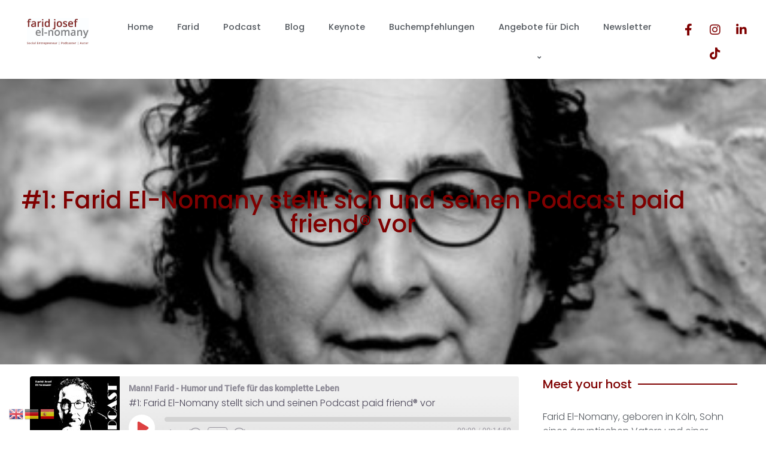

--- FILE ---
content_type: text/html; charset=UTF-8
request_url: https://farid-el-nomany.com/podcast/farid-el-nomany/
body_size: 25717
content:
<!doctype html>
<html lang="de" prefix="og: https://ogp.me/ns#">
<head>
	<meta charset="UTF-8">
	<meta name="viewport" content="width=device-width, initial-scale=1">
	<link rel="profile" href="https://gmpg.org/xfn/11">
		<style>img:is([sizes="auto" i], [sizes^="auto," i]) { contain-intrinsic-size: 3000px 1500px }</style>
	
<!-- Suchmaschinen-Optimierung durch Rank Math PRO - https://rankmath.com/ -->
<title>Farid El-Nomany | paid friend Podcast</title>
<meta name="description" content="Farid El-Nomany | paid friend Podcast: Wie können wir mit uns selbst glücklich werden, in unseren Beziehungen Heimat finden, Erfolg genießen?"/>
<meta name="robots" content="follow, index, max-snippet:-1, max-video-preview:-1, max-image-preview:large"/>
<link rel="canonical" href="https://farid-el-nomany.com/podcast/farid-el-nomany/" />
<meta property="og:locale" content="de_DE" />
<meta property="og:type" content="article" />
<meta property="og:title" content="Farid El-Nomany | paid friend Podcast" />
<meta property="og:description" content="Farid El-Nomany | paid friend Podcast: Wie können wir mit uns selbst glücklich werden, in unseren Beziehungen Heimat finden, Erfolg genießen?" />
<meta property="og:url" content="https://farid-el-nomany.com/podcast/farid-el-nomany/" />
<meta property="og:site_name" content="Farid El-Nomany - Mann! Farid" />
<meta property="article:author" content="https://www.facebook.com/faridelnomanypaidfriend" />
<meta property="article:tag" content="Business" />
<meta property="article:tag" content="Persönlichkeitsentwicklung" />
<meta property="og:updated_time" content="2021-08-19T11:43:18+02:00" />
<meta property="og:image" content="https://farid-el-nomany.com/wp-content/uploads/2021/05/Farid-400-300-2.jpg" />
<meta property="og:image:secure_url" content="https://farid-el-nomany.com/wp-content/uploads/2021/05/Farid-400-300-2.jpg" />
<meta property="og:image:width" content="400" />
<meta property="og:image:height" content="300" />
<meta property="og:image:alt" content="Farid El-Nomany" />
<meta property="og:image:type" content="image/jpeg" />
<meta name="twitter:card" content="summary_large_image" />
<meta name="twitter:title" content="Farid El-Nomany | paid friend Podcast" />
<meta name="twitter:description" content="Farid El-Nomany | paid friend Podcast: Wie können wir mit uns selbst glücklich werden, in unseren Beziehungen Heimat finden, Erfolg genießen?" />
<meta name="twitter:image" content="https://farid-el-nomany.com/wp-content/uploads/2021/05/Farid-400-300-2.jpg" />
<script type="application/ld+json" class="rank-math-schema">{"@context":"https://schema.org","@graph":[{"@type":"BreadcrumbList","@id":"https://farid-el-nomany.com/podcast/farid-el-nomany/#breadcrumb","itemListElement":[{"@type":"ListItem","position":"1","item":{"@id":"https://farid-el-nomany.com","name":"Startseite"}},{"@type":"ListItem","position":"2","item":{"@id":"https://farid-el-nomany.com/podcast/","name":"Episode"}},{"@type":"ListItem","position":"3","item":{"@id":"https://farid-el-nomany.com/podcast/farid-el-nomany/","name":"#1: Farid El-Nomany stellt sich und seinen Podcast paid friend\u00ae vor"}}]}]}</script>
<!-- /Rank Math WordPress SEO Plugin -->

<link rel="alternate" type="application/rss+xml" title="Farid El-Nomany - Mann! Farid &raquo; Feed" href="https://farid-el-nomany.com/feed/" />
<link rel="alternate" type="application/rss+xml" title="Farid El-Nomany - Mann! Farid &raquo; Kommentar-Feed" href="https://farid-el-nomany.com/comments/feed/" />
<link rel="alternate" type="application/rss+xml" title="Farid El-Nomany - Mann! Farid &raquo; #1: Farid El-Nomany stellt sich und seinen Podcast paid friend® vor-Kommentar-Feed" href="https://farid-el-nomany.com/podcast/farid-el-nomany/feed/" />
<link rel='stylesheet' id='sbi_styles-css' href='https://farid-el-nomany.com/wp-content/plugins/instagram-feed/css/sbi-styles.min.css?ver=6.10.0' media='all' />
<link rel='stylesheet' id='ssp-castos-player-css' href='https://farid-el-nomany.com/wp-content/plugins/seriously-simple-podcasting/assets/css/castos-player.min.css?ver=3.14.2' media='all' />
<link rel='stylesheet' id='ssp-subscribe-buttons-css' href='https://farid-el-nomany.com/wp-content/plugins/seriously-simple-podcasting/assets/css/subscribe-buttons.css?ver=3.14.2' media='all' />
<style id='wp-emoji-styles-inline-css'>

	img.wp-smiley, img.emoji {
		display: inline !important;
		border: none !important;
		box-shadow: none !important;
		height: 1em !important;
		width: 1em !important;
		margin: 0 0.07em !important;
		vertical-align: -0.1em !important;
		background: none !important;
		padding: 0 !important;
	}
</style>
<link rel='stylesheet' id='wp-block-library-css' href='https://farid-el-nomany.com/wp-includes/css/dist/block-library/style.min.css?ver=6.7.4' media='all' />
<link rel='stylesheet' id='html5-player-vimeo-style-css' href='https://farid-el-nomany.com/wp-content/plugins/html5-video-player/build/blocks/view.css?ver=6.7.4' media='all' />
<style id='rank-math-toc-block-style-inline-css'>
.wp-block-rank-math-toc-block nav ol{counter-reset:item}.wp-block-rank-math-toc-block nav ol li{display:block}.wp-block-rank-math-toc-block nav ol li:before{content:counters(item, ".") ". ";counter-increment:item}

</style>
<style id='rank-math-rich-snippet-style-inline-css'>
/*!
* Plugin:  Rank Math
* URL: https://rankmath.com/wordpress/plugin/seo-suite/
* Name:  rank-math-review-snippet.css
*/@-webkit-keyframes spin{0%{-webkit-transform:rotate(0deg)}100%{-webkit-transform:rotate(-360deg)}}@keyframes spin{0%{-webkit-transform:rotate(0deg)}100%{-webkit-transform:rotate(-360deg)}}@keyframes bounce{from{-webkit-transform:translateY(0px);transform:translateY(0px)}to{-webkit-transform:translateY(-5px);transform:translateY(-5px)}}@-webkit-keyframes bounce{from{-webkit-transform:translateY(0px);transform:translateY(0px)}to{-webkit-transform:translateY(-5px);transform:translateY(-5px)}}@-webkit-keyframes loading{0%{background-size:20% 50% ,20% 50% ,20% 50%}20%{background-size:20% 20% ,20% 50% ,20% 50%}40%{background-size:20% 100%,20% 20% ,20% 50%}60%{background-size:20% 50% ,20% 100%,20% 20%}80%{background-size:20% 50% ,20% 50% ,20% 100%}100%{background-size:20% 50% ,20% 50% ,20% 50%}}@keyframes loading{0%{background-size:20% 50% ,20% 50% ,20% 50%}20%{background-size:20% 20% ,20% 50% ,20% 50%}40%{background-size:20% 100%,20% 20% ,20% 50%}60%{background-size:20% 50% ,20% 100%,20% 20%}80%{background-size:20% 50% ,20% 50% ,20% 100%}100%{background-size:20% 50% ,20% 50% ,20% 50%}}:root{--rankmath-wp-adminbar-height: 0}#rank-math-rich-snippet-wrapper{overflow:hidden}#rank-math-rich-snippet-wrapper h5.rank-math-title{display:block;font-size:18px;line-height:1.4}#rank-math-rich-snippet-wrapper .rank-math-review-image{float:right;max-width:40%;margin-left:15px}#rank-math-rich-snippet-wrapper .rank-math-review-data{margin-bottom:15px}#rank-math-rich-snippet-wrapper .rank-math-total-wrapper{width:100%;padding:0 0 20px 0;float:left;clear:both;position:relative;-webkit-box-sizing:border-box;box-sizing:border-box}#rank-math-rich-snippet-wrapper .rank-math-total-wrapper .rank-math-total{border:0;display:block;margin:0;width:auto;float:left;text-align:left;padding:0;font-size:24px;line-height:1;font-weight:700;-webkit-box-sizing:border-box;box-sizing:border-box;overflow:hidden}#rank-math-rich-snippet-wrapper .rank-math-total-wrapper .rank-math-review-star{float:left;margin-left:15px;margin-top:5px;position:relative;z-index:99;line-height:1}#rank-math-rich-snippet-wrapper .rank-math-total-wrapper .rank-math-review-star .rank-math-review-result-wrapper{display:inline-block;white-space:nowrap;position:relative;color:#e7e7e7}#rank-math-rich-snippet-wrapper .rank-math-total-wrapper .rank-math-review-star .rank-math-review-result-wrapper .rank-math-review-result{position:absolute;top:0;left:0;overflow:hidden;white-space:nowrap;color:#ffbe01}#rank-math-rich-snippet-wrapper .rank-math-total-wrapper .rank-math-review-star .rank-math-review-result-wrapper i{font-size:18px;-webkit-text-stroke-width:1px;font-style:normal;padding:0 2px;line-height:inherit}#rank-math-rich-snippet-wrapper .rank-math-total-wrapper .rank-math-review-star .rank-math-review-result-wrapper i:before{content:"\2605"}body.rtl #rank-math-rich-snippet-wrapper .rank-math-review-image{float:left;margin-left:0;margin-right:15px}body.rtl #rank-math-rich-snippet-wrapper .rank-math-total-wrapper .rank-math-total{float:right}body.rtl #rank-math-rich-snippet-wrapper .rank-math-total-wrapper .rank-math-review-star{float:right;margin-left:0;margin-right:15px}body.rtl #rank-math-rich-snippet-wrapper .rank-math-total-wrapper .rank-math-review-star .rank-math-review-result{left:auto;right:0}@media screen and (max-width: 480px){#rank-math-rich-snippet-wrapper .rank-math-review-image{display:block;max-width:100%;width:100%;text-align:center;margin-right:0}#rank-math-rich-snippet-wrapper .rank-math-review-data{clear:both}}.clear{clear:both}

</style>
<style id='global-styles-inline-css'>
:root{--wp--preset--aspect-ratio--square: 1;--wp--preset--aspect-ratio--4-3: 4/3;--wp--preset--aspect-ratio--3-4: 3/4;--wp--preset--aspect-ratio--3-2: 3/2;--wp--preset--aspect-ratio--2-3: 2/3;--wp--preset--aspect-ratio--16-9: 16/9;--wp--preset--aspect-ratio--9-16: 9/16;--wp--preset--color--black: #000000;--wp--preset--color--cyan-bluish-gray: #abb8c3;--wp--preset--color--white: #ffffff;--wp--preset--color--pale-pink: #f78da7;--wp--preset--color--vivid-red: #cf2e2e;--wp--preset--color--luminous-vivid-orange: #ff6900;--wp--preset--color--luminous-vivid-amber: #fcb900;--wp--preset--color--light-green-cyan: #7bdcb5;--wp--preset--color--vivid-green-cyan: #00d084;--wp--preset--color--pale-cyan-blue: #8ed1fc;--wp--preset--color--vivid-cyan-blue: #0693e3;--wp--preset--color--vivid-purple: #9b51e0;--wp--preset--gradient--vivid-cyan-blue-to-vivid-purple: linear-gradient(135deg,rgba(6,147,227,1) 0%,rgb(155,81,224) 100%);--wp--preset--gradient--light-green-cyan-to-vivid-green-cyan: linear-gradient(135deg,rgb(122,220,180) 0%,rgb(0,208,130) 100%);--wp--preset--gradient--luminous-vivid-amber-to-luminous-vivid-orange: linear-gradient(135deg,rgba(252,185,0,1) 0%,rgba(255,105,0,1) 100%);--wp--preset--gradient--luminous-vivid-orange-to-vivid-red: linear-gradient(135deg,rgba(255,105,0,1) 0%,rgb(207,46,46) 100%);--wp--preset--gradient--very-light-gray-to-cyan-bluish-gray: linear-gradient(135deg,rgb(238,238,238) 0%,rgb(169,184,195) 100%);--wp--preset--gradient--cool-to-warm-spectrum: linear-gradient(135deg,rgb(74,234,220) 0%,rgb(151,120,209) 20%,rgb(207,42,186) 40%,rgb(238,44,130) 60%,rgb(251,105,98) 80%,rgb(254,248,76) 100%);--wp--preset--gradient--blush-light-purple: linear-gradient(135deg,rgb(255,206,236) 0%,rgb(152,150,240) 100%);--wp--preset--gradient--blush-bordeaux: linear-gradient(135deg,rgb(254,205,165) 0%,rgb(254,45,45) 50%,rgb(107,0,62) 100%);--wp--preset--gradient--luminous-dusk: linear-gradient(135deg,rgb(255,203,112) 0%,rgb(199,81,192) 50%,rgb(65,88,208) 100%);--wp--preset--gradient--pale-ocean: linear-gradient(135deg,rgb(255,245,203) 0%,rgb(182,227,212) 50%,rgb(51,167,181) 100%);--wp--preset--gradient--electric-grass: linear-gradient(135deg,rgb(202,248,128) 0%,rgb(113,206,126) 100%);--wp--preset--gradient--midnight: linear-gradient(135deg,rgb(2,3,129) 0%,rgb(40,116,252) 100%);--wp--preset--font-size--small: 13px;--wp--preset--font-size--medium: 20px;--wp--preset--font-size--large: 36px;--wp--preset--font-size--x-large: 42px;--wp--preset--spacing--20: 0.44rem;--wp--preset--spacing--30: 0.67rem;--wp--preset--spacing--40: 1rem;--wp--preset--spacing--50: 1.5rem;--wp--preset--spacing--60: 2.25rem;--wp--preset--spacing--70: 3.38rem;--wp--preset--spacing--80: 5.06rem;--wp--preset--shadow--natural: 6px 6px 9px rgba(0, 0, 0, 0.2);--wp--preset--shadow--deep: 12px 12px 50px rgba(0, 0, 0, 0.4);--wp--preset--shadow--sharp: 6px 6px 0px rgba(0, 0, 0, 0.2);--wp--preset--shadow--outlined: 6px 6px 0px -3px rgba(255, 255, 255, 1), 6px 6px rgba(0, 0, 0, 1);--wp--preset--shadow--crisp: 6px 6px 0px rgba(0, 0, 0, 1);}:root { --wp--style--global--content-size: 800px;--wp--style--global--wide-size: 1200px; }:where(body) { margin: 0; }.wp-site-blocks > .alignleft { float: left; margin-right: 2em; }.wp-site-blocks > .alignright { float: right; margin-left: 2em; }.wp-site-blocks > .aligncenter { justify-content: center; margin-left: auto; margin-right: auto; }:where(.wp-site-blocks) > * { margin-block-start: 24px; margin-block-end: 0; }:where(.wp-site-blocks) > :first-child { margin-block-start: 0; }:where(.wp-site-blocks) > :last-child { margin-block-end: 0; }:root { --wp--style--block-gap: 24px; }:root :where(.is-layout-flow) > :first-child{margin-block-start: 0;}:root :where(.is-layout-flow) > :last-child{margin-block-end: 0;}:root :where(.is-layout-flow) > *{margin-block-start: 24px;margin-block-end: 0;}:root :where(.is-layout-constrained) > :first-child{margin-block-start: 0;}:root :where(.is-layout-constrained) > :last-child{margin-block-end: 0;}:root :where(.is-layout-constrained) > *{margin-block-start: 24px;margin-block-end: 0;}:root :where(.is-layout-flex){gap: 24px;}:root :where(.is-layout-grid){gap: 24px;}.is-layout-flow > .alignleft{float: left;margin-inline-start: 0;margin-inline-end: 2em;}.is-layout-flow > .alignright{float: right;margin-inline-start: 2em;margin-inline-end: 0;}.is-layout-flow > .aligncenter{margin-left: auto !important;margin-right: auto !important;}.is-layout-constrained > .alignleft{float: left;margin-inline-start: 0;margin-inline-end: 2em;}.is-layout-constrained > .alignright{float: right;margin-inline-start: 2em;margin-inline-end: 0;}.is-layout-constrained > .aligncenter{margin-left: auto !important;margin-right: auto !important;}.is-layout-constrained > :where(:not(.alignleft):not(.alignright):not(.alignfull)){max-width: var(--wp--style--global--content-size);margin-left: auto !important;margin-right: auto !important;}.is-layout-constrained > .alignwide{max-width: var(--wp--style--global--wide-size);}body .is-layout-flex{display: flex;}.is-layout-flex{flex-wrap: wrap;align-items: center;}.is-layout-flex > :is(*, div){margin: 0;}body .is-layout-grid{display: grid;}.is-layout-grid > :is(*, div){margin: 0;}body{padding-top: 0px;padding-right: 0px;padding-bottom: 0px;padding-left: 0px;}a:where(:not(.wp-element-button)){text-decoration: underline;}:root :where(.wp-element-button, .wp-block-button__link){background-color: #32373c;border-width: 0;color: #fff;font-family: inherit;font-size: inherit;line-height: inherit;padding: calc(0.667em + 2px) calc(1.333em + 2px);text-decoration: none;}.has-black-color{color: var(--wp--preset--color--black) !important;}.has-cyan-bluish-gray-color{color: var(--wp--preset--color--cyan-bluish-gray) !important;}.has-white-color{color: var(--wp--preset--color--white) !important;}.has-pale-pink-color{color: var(--wp--preset--color--pale-pink) !important;}.has-vivid-red-color{color: var(--wp--preset--color--vivid-red) !important;}.has-luminous-vivid-orange-color{color: var(--wp--preset--color--luminous-vivid-orange) !important;}.has-luminous-vivid-amber-color{color: var(--wp--preset--color--luminous-vivid-amber) !important;}.has-light-green-cyan-color{color: var(--wp--preset--color--light-green-cyan) !important;}.has-vivid-green-cyan-color{color: var(--wp--preset--color--vivid-green-cyan) !important;}.has-pale-cyan-blue-color{color: var(--wp--preset--color--pale-cyan-blue) !important;}.has-vivid-cyan-blue-color{color: var(--wp--preset--color--vivid-cyan-blue) !important;}.has-vivid-purple-color{color: var(--wp--preset--color--vivid-purple) !important;}.has-black-background-color{background-color: var(--wp--preset--color--black) !important;}.has-cyan-bluish-gray-background-color{background-color: var(--wp--preset--color--cyan-bluish-gray) !important;}.has-white-background-color{background-color: var(--wp--preset--color--white) !important;}.has-pale-pink-background-color{background-color: var(--wp--preset--color--pale-pink) !important;}.has-vivid-red-background-color{background-color: var(--wp--preset--color--vivid-red) !important;}.has-luminous-vivid-orange-background-color{background-color: var(--wp--preset--color--luminous-vivid-orange) !important;}.has-luminous-vivid-amber-background-color{background-color: var(--wp--preset--color--luminous-vivid-amber) !important;}.has-light-green-cyan-background-color{background-color: var(--wp--preset--color--light-green-cyan) !important;}.has-vivid-green-cyan-background-color{background-color: var(--wp--preset--color--vivid-green-cyan) !important;}.has-pale-cyan-blue-background-color{background-color: var(--wp--preset--color--pale-cyan-blue) !important;}.has-vivid-cyan-blue-background-color{background-color: var(--wp--preset--color--vivid-cyan-blue) !important;}.has-vivid-purple-background-color{background-color: var(--wp--preset--color--vivid-purple) !important;}.has-black-border-color{border-color: var(--wp--preset--color--black) !important;}.has-cyan-bluish-gray-border-color{border-color: var(--wp--preset--color--cyan-bluish-gray) !important;}.has-white-border-color{border-color: var(--wp--preset--color--white) !important;}.has-pale-pink-border-color{border-color: var(--wp--preset--color--pale-pink) !important;}.has-vivid-red-border-color{border-color: var(--wp--preset--color--vivid-red) !important;}.has-luminous-vivid-orange-border-color{border-color: var(--wp--preset--color--luminous-vivid-orange) !important;}.has-luminous-vivid-amber-border-color{border-color: var(--wp--preset--color--luminous-vivid-amber) !important;}.has-light-green-cyan-border-color{border-color: var(--wp--preset--color--light-green-cyan) !important;}.has-vivid-green-cyan-border-color{border-color: var(--wp--preset--color--vivid-green-cyan) !important;}.has-pale-cyan-blue-border-color{border-color: var(--wp--preset--color--pale-cyan-blue) !important;}.has-vivid-cyan-blue-border-color{border-color: var(--wp--preset--color--vivid-cyan-blue) !important;}.has-vivid-purple-border-color{border-color: var(--wp--preset--color--vivid-purple) !important;}.has-vivid-cyan-blue-to-vivid-purple-gradient-background{background: var(--wp--preset--gradient--vivid-cyan-blue-to-vivid-purple) !important;}.has-light-green-cyan-to-vivid-green-cyan-gradient-background{background: var(--wp--preset--gradient--light-green-cyan-to-vivid-green-cyan) !important;}.has-luminous-vivid-amber-to-luminous-vivid-orange-gradient-background{background: var(--wp--preset--gradient--luminous-vivid-amber-to-luminous-vivid-orange) !important;}.has-luminous-vivid-orange-to-vivid-red-gradient-background{background: var(--wp--preset--gradient--luminous-vivid-orange-to-vivid-red) !important;}.has-very-light-gray-to-cyan-bluish-gray-gradient-background{background: var(--wp--preset--gradient--very-light-gray-to-cyan-bluish-gray) !important;}.has-cool-to-warm-spectrum-gradient-background{background: var(--wp--preset--gradient--cool-to-warm-spectrum) !important;}.has-blush-light-purple-gradient-background{background: var(--wp--preset--gradient--blush-light-purple) !important;}.has-blush-bordeaux-gradient-background{background: var(--wp--preset--gradient--blush-bordeaux) !important;}.has-luminous-dusk-gradient-background{background: var(--wp--preset--gradient--luminous-dusk) !important;}.has-pale-ocean-gradient-background{background: var(--wp--preset--gradient--pale-ocean) !important;}.has-electric-grass-gradient-background{background: var(--wp--preset--gradient--electric-grass) !important;}.has-midnight-gradient-background{background: var(--wp--preset--gradient--midnight) !important;}.has-small-font-size{font-size: var(--wp--preset--font-size--small) !important;}.has-medium-font-size{font-size: var(--wp--preset--font-size--medium) !important;}.has-large-font-size{font-size: var(--wp--preset--font-size--large) !important;}.has-x-large-font-size{font-size: var(--wp--preset--font-size--x-large) !important;}
:root :where(.wp-block-pullquote){font-size: 1.5em;line-height: 1.6;}
</style>
<link rel='stylesheet' id='Cookielay-css' href='https://farid-el-nomany.com/wp-content/plugins/cookielay/public/css/cookielay.css?ver=1.1.9' media='all' />
<link rel='stylesheet' id='hello-elementor-css' href='https://farid-el-nomany.com/wp-content/themes/hello-elementor/style.min.css?ver=3.2.1' media='all' />
<link rel='stylesheet' id='hello-elementor-theme-style-css' href='https://farid-el-nomany.com/wp-content/themes/hello-elementor/theme.min.css?ver=3.2.1' media='all' />
<link rel='stylesheet' id='hello-elementor-header-footer-css' href='https://farid-el-nomany.com/wp-content/themes/hello-elementor/header-footer.min.css?ver=3.2.1' media='all' />
<link rel='stylesheet' id='elementor-frontend-css' href='https://farid-el-nomany.com/wp-content/plugins/elementor/assets/css/frontend.min.css?ver=3.34.2' media='all' />
<style id='elementor-frontend-inline-css'>
.elementor-2246 .elementor-element.elementor-element-60dc6265:not(.elementor-motion-effects-element-type-background), .elementor-2246 .elementor-element.elementor-element-60dc6265 > .elementor-motion-effects-container > .elementor-motion-effects-layer{background-image:url("https://farid-el-nomany.com/wp-content/uploads/2021/05/Farid-400-300-2.jpg");}
</style>
<link rel='stylesheet' id='eael-general-css' href='https://farid-el-nomany.com/wp-content/plugins/essential-addons-for-elementor-lite/assets/front-end/css/view/general.min.css?ver=6.5.8' media='all' />
<link rel='stylesheet' id='eael-8098-css' href='https://farid-el-nomany.com/wp-content/uploads/essential-addons-elementor/eael-8098.css?ver=1629373398' media='all' />
<link rel='stylesheet' id='widget-image-css' href='https://farid-el-nomany.com/wp-content/plugins/elementor/assets/css/widget-image.min.css?ver=3.34.2' media='all' />
<link rel='stylesheet' id='elementor-icons-css' href='https://farid-el-nomany.com/wp-content/plugins/elementor/assets/lib/eicons/css/elementor-icons.min.css?ver=5.46.0' media='all' />
<style id='elementor-icons-inline-css'>

		.elementor-add-new-section .elementor-add-templately-promo-button{
            background-color: #5d4fff !important;
            background-image: url(https://farid-el-nomany.com/wp-content/plugins/essential-addons-for-elementor-lite/assets/admin/images/templately/logo-icon.svg);
            background-repeat: no-repeat;
            background-position: center center;
            position: relative;
        }
        
		.elementor-add-new-section .elementor-add-templately-promo-button > i{
            height: 12px;
        }
        
        body .elementor-add-new-section .elementor-add-section-area-button {
            margin-left: 0;
        }

		.elementor-add-new-section .elementor-add-templately-promo-button{
            background-color: #5d4fff !important;
            background-image: url(https://farid-el-nomany.com/wp-content/plugins/essential-addons-for-elementor-lite/assets/admin/images/templately/logo-icon.svg);
            background-repeat: no-repeat;
            background-position: center center;
            position: relative;
        }
        
		.elementor-add-new-section .elementor-add-templately-promo-button > i{
            height: 12px;
        }
        
        body .elementor-add-new-section .elementor-add-section-area-button {
            margin-left: 0;
        }

		.elementor-add-new-section .elementor-add-templately-promo-button{
            background-color: #5d4fff !important;
            background-image: url(https://farid-el-nomany.com/wp-content/plugins/essential-addons-for-elementor-lite/assets/admin/images/templately/logo-icon.svg);
            background-repeat: no-repeat;
            background-position: center center;
            position: relative;
        }
        
		.elementor-add-new-section .elementor-add-templately-promo-button > i{
            height: 12px;
        }
        
        body .elementor-add-new-section .elementor-add-section-area-button {
            margin-left: 0;
        }

		.elementor-add-new-section .elementor-add-templately-promo-button{
            background-color: #5d4fff !important;
            background-image: url(https://farid-el-nomany.com/wp-content/plugins/essential-addons-for-elementor-lite/assets/admin/images/templately/logo-icon.svg);
            background-repeat: no-repeat;
            background-position: center center;
            position: relative;
        }
        
		.elementor-add-new-section .elementor-add-templately-promo-button > i{
            height: 12px;
        }
        
        body .elementor-add-new-section .elementor-add-section-area-button {
            margin-left: 0;
        }

		.elementor-add-new-section .elementor-add-templately-promo-button{
            background-color: #5d4fff !important;
            background-image: url(https://farid-el-nomany.com/wp-content/plugins/essential-addons-for-elementor-lite/assets/admin/images/templately/logo-icon.svg);
            background-repeat: no-repeat;
            background-position: center center;
            position: relative;
        }
        
		.elementor-add-new-section .elementor-add-templately-promo-button > i{
            height: 12px;
        }
        
        body .elementor-add-new-section .elementor-add-section-area-button {
            margin-left: 0;
        }

		.elementor-add-new-section .elementor-add-templately-promo-button{
            background-color: #5d4fff !important;
            background-image: url(https://farid-el-nomany.com/wp-content/plugins/essential-addons-for-elementor-lite/assets/admin/images/templately/logo-icon.svg);
            background-repeat: no-repeat;
            background-position: center center;
            position: relative;
        }
        
		.elementor-add-new-section .elementor-add-templately-promo-button > i{
            height: 12px;
        }
        
        body .elementor-add-new-section .elementor-add-section-area-button {
            margin-left: 0;
        }
</style>
<link rel='stylesheet' id='widget-social-icons-css' href='https://farid-el-nomany.com/wp-content/plugins/elementor/assets/css/widget-social-icons.min.css?ver=3.34.2' media='all' />
<link rel='stylesheet' id='e-apple-webkit-css' href='https://farid-el-nomany.com/wp-content/plugins/elementor/assets/css/conditionals/apple-webkit.min.css?ver=3.34.2' media='all' />
<link rel='stylesheet' id='e-sticky-css' href='https://farid-el-nomany.com/wp-content/plugins/pro-elements/assets/css/modules/sticky.min.css?ver=3.27.0' media='all' />
<link rel='stylesheet' id='widget-nav-menu-css' href='https://farid-el-nomany.com/wp-content/plugins/pro-elements/assets/css/widget-nav-menu.min.css?ver=3.27.0' media='all' />
<link rel='stylesheet' id='eael-3245-css' href='https://farid-el-nomany.com/wp-content/uploads/essential-addons-elementor/eael-3245.css?ver=1629373398' media='all' />
<link rel='stylesheet' id='widget-heading-css' href='https://farid-el-nomany.com/wp-content/plugins/elementor/assets/css/widget-heading.min.css?ver=3.34.2' media='all' />
<link rel='stylesheet' id='e-motion-fx-css' href='https://farid-el-nomany.com/wp-content/plugins/pro-elements/assets/css/modules/motion-fx.min.css?ver=3.27.0' media='all' />
<link rel='stylesheet' id='eael-2246-css' href='https://farid-el-nomany.com/wp-content/uploads/essential-addons-elementor/eael-2246.css?ver=1629373398' media='all' />
<link rel='stylesheet' id='widget-divider-css' href='https://farid-el-nomany.com/wp-content/plugins/elementor/assets/css/widget-divider.min.css?ver=3.34.2' media='all' />
<link rel='stylesheet' id='swiper-css' href='https://farid-el-nomany.com/wp-content/plugins/elementor/assets/lib/swiper/v8/css/swiper.min.css?ver=8.4.5' media='all' />
<link rel='stylesheet' id='e-swiper-css' href='https://farid-el-nomany.com/wp-content/plugins/elementor/assets/css/conditionals/e-swiper.min.css?ver=3.34.2' media='all' />
<link rel='stylesheet' id='elementor-post-11-css' href='https://farid-el-nomany.com/wp-content/uploads/elementor/css/post-11.css?ver=1769223863' media='all' />
<link rel='stylesheet' id='sbistyles-css' href='https://farid-el-nomany.com/wp-content/plugins/instagram-feed/css/sbi-styles.min.css?ver=6.10.0' media='all' />
<link rel='stylesheet' id='elementor-post-8098-css' href='https://farid-el-nomany.com/wp-content/uploads/elementor/css/post-8098.css?ver=1769223863' media='all' />
<link rel='stylesheet' id='elementor-post-3245-css' href='https://farid-el-nomany.com/wp-content/uploads/elementor/css/post-3245.css?ver=1769223863' media='all' />
<link rel='stylesheet' id='elementor-post-2246-css' href='https://farid-el-nomany.com/wp-content/uploads/elementor/css/post-2246.css?ver=1769224102' media='all' />
<link rel='stylesheet' id='font-awesome-5-all-css' href='https://farid-el-nomany.com/wp-content/plugins/elementor/assets/lib/font-awesome/css/all.min.css?ver=6.5.8' media='all' />
<link rel='stylesheet' id='font-awesome-4-shim-css' href='https://farid-el-nomany.com/wp-content/plugins/elementor/assets/lib/font-awesome/css/v4-shims.min.css?ver=6.5.8' media='all' />
<link rel='stylesheet' id='elementor-gf-local-poppins-css' href='https://farid-el-nomany.com/wp-content/uploads/elementor/google-fonts/css/poppins.css?ver=1742223296' media='all' />
<link rel='stylesheet' id='elementor-icons-shared-0-css' href='https://farid-el-nomany.com/wp-content/plugins/elementor/assets/lib/font-awesome/css/fontawesome.min.css?ver=5.15.3' media='all' />
<link rel='stylesheet' id='elementor-icons-fa-solid-css' href='https://farid-el-nomany.com/wp-content/plugins/elementor/assets/lib/font-awesome/css/solid.min.css?ver=5.15.3' media='all' />
<link rel='stylesheet' id='elementor-icons-fa-brands-css' href='https://farid-el-nomany.com/wp-content/plugins/elementor/assets/lib/font-awesome/css/brands.min.css?ver=5.15.3' media='all' />
<script src="https://farid-el-nomany.com/wp-includes/js/jquery/jquery.min.js?ver=3.7.1" id="jquery-core-js"></script>
<script src="https://farid-el-nomany.com/wp-includes/js/jquery/jquery-migrate.min.js?ver=3.4.1" id="jquery-migrate-js"></script>
<script src="https://farid-el-nomany.com/wp-content/plugins/elementor/assets/lib/font-awesome/js/v4-shims.min.js?ver=6.5.8" id="font-awesome-4-shim-js"></script>
<link rel="https://api.w.org/" href="https://farid-el-nomany.com/wp-json/" /><link rel="alternate" title="JSON" type="application/json" href="https://farid-el-nomany.com/wp-json/wp/v2/podcast/6199" /><link rel="EditURI" type="application/rsd+xml" title="RSD" href="https://farid-el-nomany.com/xmlrpc.php?rsd" />
<meta name="generator" content="WordPress 6.7.4" />
<meta name="generator" content="Seriously Simple Podcasting 3.14.2" />
<link rel='shortlink' href='https://farid-el-nomany.com/?p=6199' />
<link rel="alternate" title="oEmbed (JSON)" type="application/json+oembed" href="https://farid-el-nomany.com/wp-json/oembed/1.0/embed?url=https%3A%2F%2Ffarid-el-nomany.com%2Fpodcast%2Ffarid-el-nomany%2F" />
<link rel="alternate" title="oEmbed (XML)" type="text/xml+oembed" href="https://farid-el-nomany.com/wp-json/oembed/1.0/embed?url=https%3A%2F%2Ffarid-el-nomany.com%2Fpodcast%2Ffarid-el-nomany%2F&#038;format=xml" />
<style>
#cookielay:before {
    background: #ffffff;
}
#cookielay .cookielay__box .cl-box {
    background: #151515;
}
#cookielay .cookielay__content,
#cookielay .cookielay__settings {
    background: #151515;
}
#cookielay .cl-button--text {
    color: #ffffff;
}
#cookielay .cl-button--text:hover {
    color: #ffffff;
}
#cookielay .cl-button--text:after {
    background: #ffffff;
}
#cookielay .cl-button--text:hover:after {
    background: #ffffff;
}
#cookielay .cl-button--primary {
    color: #151515;
    background: #ffffff;
}
#cookielay .cl-button--primary:hover {
    color: #151515;
    background: #ffffff;
}
#cookielay .cl-button--secondary {
    color: #ffffff;
    border-color: #ffffff;
}
#cookielay .cl-button--secondary:hover {
    color: #151515;
    border-color: #ffffff;
    background: #ffffff;
}
#cookielay .cl-close:before,
#cookielay .cl-close:after {
    background: #ffffff;
}
#cookielay .cl-title {
    color: #ffffff;
}
#cookielay .cl-desc {
    color: #ffffff;
}
#cookielay .cl-checkbox {
    color: #ffffff;
}
#cookielay .cl-checkbox span {
    border-color: #ffffff;
}
#cookielay .cl-checkbox input:checked + span {
    background: #ffffff;
}
#cookielay .cl-checkbox input:checked + span:before {
    color: #151515;
}
#cookielay .cl-footer .cl-links a {
    color: #ffffff;
}
#cookielay .cl-footer .cl-branding a {
    color: #ffffff;
}
#cookielay .cl-inner {
    border-color: #2f2f2f;
}
#cookielay .cl-accordions .cl-accordion .cl-accordion__inner {
    background: #2f2f2f;
    color: #ffffff;
}
#cookielay .cl-accordions .cl-accordion .cl-accordion__inner .cl-accordion__content .cl-cookies {
    border-color: #151515;
}
#cookielay .cl-accordions .cl-accordion .cl-accordion__inner .cl-accordion__content .cl-cookies .cl-cookie {
    border-color: #151515;
}
#cookielay .cl-accordions .cl-accordion .cl-accordion__inner .cl-accordion__content .cl-cookies .cl-cookie table tr td a {
    color: #ffffff;
}
#cookielay .cl-switch .cl-switch__slider {
    background: #595959;
}
#cookielay .cl-switch .cl-switch__slider:before {
    background: #9b9b9b;
}
#cookielay .cl-switch .cl-switch__slider:after {
    color: #9b9b9b;
}
#cookielay .cl-switch input:checked + .cl-switch__slider:before {
    background: #ffffff;
}
#cookielay .cl-switch input:checked + .cl-switch__slider:after {
    color: #ffffff;
}
</style> <style> #h5vpQuickPlayer { width: 100%; max-width: 100%; margin: 0 auto; } </style> 
<link rel="alternate" type="application/rss+xml" title="Podcast RSS-Feed" href="https://farid-el-nomany.com/feed/podcast" />

<meta name="generator" content="Elementor 3.34.2; settings: css_print_method-external, google_font-enabled, font_display-auto">
<script type='text/javascript' src='https://assets.klicktipp.com/listbuildings/system/forms/scripts/protect.js'></script>
			<style>
				.e-con.e-parent:nth-of-type(n+4):not(.e-lazyloaded):not(.e-no-lazyload),
				.e-con.e-parent:nth-of-type(n+4):not(.e-lazyloaded):not(.e-no-lazyload) * {
					background-image: none !important;
				}
				@media screen and (max-height: 1024px) {
					.e-con.e-parent:nth-of-type(n+3):not(.e-lazyloaded):not(.e-no-lazyload),
					.e-con.e-parent:nth-of-type(n+3):not(.e-lazyloaded):not(.e-no-lazyload) * {
						background-image: none !important;
					}
				}
				@media screen and (max-height: 640px) {
					.e-con.e-parent:nth-of-type(n+2):not(.e-lazyloaded):not(.e-no-lazyload),
					.e-con.e-parent:nth-of-type(n+2):not(.e-lazyloaded):not(.e-no-lazyload) * {
						background-image: none !important;
					}
				}
			</style>
			<link rel="icon" href="https://farid-el-nomany.com/wp-content/uploads/2020/12/cropped-Div_Icon_F_transparent-32x32.png" sizes="32x32" />
<link rel="icon" href="https://farid-el-nomany.com/wp-content/uploads/2020/12/cropped-Div_Icon_F_transparent-192x192.png" sizes="192x192" />
<link rel="apple-touch-icon" href="https://farid-el-nomany.com/wp-content/uploads/2020/12/cropped-Div_Icon_F_transparent-180x180.png" />
<meta name="msapplication-TileImage" content="https://farid-el-nomany.com/wp-content/uploads/2020/12/cropped-Div_Icon_F_transparent-270x270.png" />
<meta name="generator" content="WP Rocket 3.18.2" data-wpr-features="wpr_preload_links" /></head>
<body class="podcast-template-default single single-podcast postid-6199 wp-embed-responsive elementor-default elementor-kit-11 elementor-page-2246">


<a class="skip-link screen-reader-text" href="#content">Zum Inhalt wechseln</a>

		<div data-rocket-location-hash="3392aebdbd59da7426ca91c48aa0ba34" data-elementor-type="header" data-elementor-id="8098" class="elementor elementor-8098 elementor-location-header" data-elementor-post-type="elementor_library">
					<section class="elementor-section elementor-top-section elementor-element elementor-element-51681856 elementor-section-full_width elementor-section-height-default elementor-section-height-default" data-id="51681856" data-element_type="section" data-settings="{&quot;background_background&quot;:&quot;classic&quot;,&quot;sticky&quot;:&quot;top&quot;,&quot;sticky_on&quot;:[&quot;desktop&quot;,&quot;tablet&quot;,&quot;mobile&quot;],&quot;sticky_offset&quot;:0,&quot;sticky_effects_offset&quot;:0,&quot;sticky_anchor_link_offset&quot;:0}">
						<div data-rocket-location-hash="82f6c6a00e9a86a2eaa3cc6e8d136714" class="elementor-container elementor-column-gap-default">
					<div class="elementor-column elementor-col-100 elementor-top-column elementor-element elementor-element-43985b2" data-id="43985b2" data-element_type="column">
			<div class="elementor-widget-wrap elementor-element-populated">
						<section class="elementor-section elementor-inner-section elementor-element elementor-element-312a94df elementor-section-full_width elementor-section-height-default elementor-section-height-default" data-id="312a94df" data-element_type="section" data-settings="{&quot;background_background&quot;:&quot;classic&quot;}">
						<div data-rocket-location-hash="d980f33cebda42b9db2d1a70c42a55aa" class="elementor-container elementor-column-gap-default">
					<div class="elementor-column elementor-col-50 elementor-inner-column elementor-element elementor-element-10a7e4f4" data-id="10a7e4f4" data-element_type="column">
			<div class="elementor-widget-wrap elementor-element-populated">
						<div class="elementor-element elementor-element-4aef8b41 elementor-widget elementor-widget-image" data-id="4aef8b41" data-element_type="widget" data-widget_type="image.default">
				<div class="elementor-widget-container">
																<a href="https://farid-el-nomany.com/keynote-speaker/">
							<img fetchpriority="high" width="796" height="345" src="https://farid-el-nomany.com/wp-content/uploads/2022/05/Logo_farbig_Farid-El-Nomany.jpg" class="attachment-full size-full wp-image-8054" alt="" srcset="https://farid-el-nomany.com/wp-content/uploads/2022/05/Logo_farbig_Farid-El-Nomany.jpg 796w, https://farid-el-nomany.com/wp-content/uploads/2022/05/Logo_farbig_Farid-El-Nomany-300x130.jpg 300w, https://farid-el-nomany.com/wp-content/uploads/2022/05/Logo_farbig_Farid-El-Nomany-768x333.jpg 768w" sizes="(max-width: 796px) 100vw, 796px" />								</a>
															</div>
				</div>
					</div>
		</div>
				<div class="elementor-column elementor-col-50 elementor-inner-column elementor-element elementor-element-5d790e98 elementor-hidden-tablet elementor-hidden-mobile" data-id="5d790e98" data-element_type="column">
			<div class="elementor-widget-wrap elementor-element-populated">
						<div class="elementor-element elementor-element-90cde90 eael-hamburger--none eael-simple-menu-hamburger-align-right elementor-widget elementor-widget-eael-simple-menu" data-id="90cde90" data-element_type="widget" data-widget_type="eael-simple-menu.default">
				<div class="elementor-widget-container">
					            <div data-hamburger-icon="&lt;i aria-hidden=&quot;true&quot; class=&quot;fas fa-bars&quot;&gt;&lt;/i&gt;" data-indicator-icon="&lt;i aria-hidden=&quot;true&quot; class=&quot;fas fa-angle-down&quot;&gt;&lt;/i&gt;" data-dropdown-indicator-icon="&lt;i class=&quot;fas fa-angle-down&quot;&gt;&lt;/i&gt;" class="eael-simple-menu-container eael-simple-menu-align-right eael-simple-menu-dropdown-align-left preset-1" data-hamburger-breakpoints="{&quot;mobile&quot;:&quot;Mobil Hochformat (&gt; 767px)&quot;,&quot;tablet&quot;:&quot;Tablet Hochformat (&gt; 1024px)&quot;,&quot;desktop&quot;:&quot;Desktop (&gt; 2400px)&quot;,&quot;none&quot;:&quot;None&quot;}" data-hamburger-device="none">
                <ul id="menu-header" class="eael-simple-menu eael-simple-menu-dropdown-animate-to-top eael-simple-menu-indicator eael-simple-menu-horizontal"><li id="menu-item-8951" class="menu-item menu-item-type-post_type menu-item-object-page menu-item-8951"><a href="https://farid-el-nomany.com/keynote-speaker/">Home</a></li>
<li id="menu-item-3107" class="menu-item menu-item-type-post_type menu-item-object-page menu-item-3107"><a href="https://farid-el-nomany.com/farid/">Farid</a></li>
<li id="menu-item-48" class="menu-item menu-item-type-post_type menu-item-object-page menu-item-48"><a href="https://farid-el-nomany.com/mann-farid-podcast/">Podcast</a></li>
<li id="menu-item-1929" class="menu-item menu-item-type-post_type menu-item-object-page menu-item-1929"><a href="https://farid-el-nomany.com/blog/">Blog</a></li>
<li id="menu-item-4996" class="menu-item menu-item-type-post_type menu-item-object-page menu-item-4996"><a href="https://farid-el-nomany.com/vortraege/">Keynote</a></li>
<li id="menu-item-45" class="menu-item menu-item-type-post_type menu-item-object-page menu-item-45"><a href="https://farid-el-nomany.com/buchempfehlungen/">Buchempfehlungen</a></li>
<li id="menu-item-8957" class="menu-item menu-item-type-custom menu-item-object-custom menu-item-has-children menu-item-8957"><a>Angebote für Dich</a>
<ul class="sub-menu">
	<li id="menu-item-889" class="menu-item menu-item-type-post_type menu-item-object-page menu-item-889"><a href="https://farid-el-nomany.com/kontakt/">Kontakt</a></li>
	<li id="menu-item-8697" class="menu-item menu-item-type-post_type menu-item-object-page menu-item-8697"><a href="https://farid-el-nomany.com/seminar-heldenreise/">Seminar Heldenreise</a></li>
	<li id="menu-item-8958" class="menu-item menu-item-type-custom menu-item-object-custom menu-item-8958"><a href="https://paartout.de/">Paartout</a></li>
	<li id="menu-item-9167" class="menu-item menu-item-type-custom menu-item-object-custom menu-item-9167"><a href="https://go.the-new-man.de/grow-beyond">Grow Beyond</a></li>
</ul>
</li>
<li id="menu-item-8810" class="menu-item menu-item-type-post_type menu-item-object-page menu-item-8810"><a href="https://farid-el-nomany.com/newsletter/">Newsletter</a></li>
</ul>                <button class="eael-simple-menu-toggle">
                    <span class="sr-only ">Hamburger Toggle Menu</span>
                    <i aria-hidden="true" class="fas fa-bars"></i>                </button>
            </div>
            				</div>
				</div>
					</div>
		</div>
				<div class="elementor-column elementor-col-50 elementor-inner-column elementor-element elementor-element-3c7f0838" data-id="3c7f0838" data-element_type="column">
			<div class="elementor-widget-wrap elementor-element-populated">
						<div class="elementor-element elementor-element-73898de4 elementor-shape-rounded elementor-grid-0 e-grid-align-center elementor-widget elementor-widget-social-icons" data-id="73898de4" data-element_type="widget" data-widget_type="social-icons.default">
				<div class="elementor-widget-container">
							<div class="elementor-social-icons-wrapper elementor-grid" role="list">
							<span class="elementor-grid-item" role="listitem">
					<a class="elementor-icon elementor-social-icon elementor-social-icon-facebook-f elementor-repeater-item-200c28c" href="https://facebook.com/faridelnomanypaidfriend/" target="_blank">
						<span class="elementor-screen-only">Facebook-f</span>
						<i aria-hidden="true" class="fab fa-facebook-f"></i>					</a>
				</span>
							<span class="elementor-grid-item" role="listitem">
					<a class="elementor-icon elementor-social-icon elementor-social-icon-instagram elementor-repeater-item-0a8ac3b" href="https://www.instagram.com/farid_elnomany/" target="_blank">
						<span class="elementor-screen-only">Instagram</span>
						<i aria-hidden="true" class="fab fa-instagram"></i>					</a>
				</span>
							<span class="elementor-grid-item" role="listitem">
					<a class="elementor-icon elementor-social-icon elementor-social-icon-linkedin-in elementor-repeater-item-ed010d2" href="https://www.linkedin.com/in/farid-el-nomany-7922321b0/" target="_blank">
						<span class="elementor-screen-only">Linkedin-in</span>
						<i aria-hidden="true" class="fab fa-linkedin-in"></i>					</a>
				</span>
							<span class="elementor-grid-item" role="listitem">
					<a class="elementor-icon elementor-social-icon elementor-social-icon-tiktok elementor-repeater-item-f5106d8" href="https://www.tiktok.com/@faridelnomany?lang=de" target="_blank">
						<span class="elementor-screen-only">Tiktok</span>
						<i aria-hidden="true" class="fab fa-tiktok"></i>					</a>
				</span>
					</div>
						</div>
				</div>
					</div>
		</div>
					</div>
		</section>
				<section class="elementor-section elementor-inner-section elementor-element elementor-element-63951569 elementor-hidden-desktop elementor-section-boxed elementor-section-height-default elementor-section-height-default" data-id="63951569" data-element_type="section">
						<div data-rocket-location-hash="97c4beeda535457bbe628aa457eec642" class="elementor-container elementor-column-gap-default">
					<div class="elementor-column elementor-col-100 elementor-inner-column elementor-element elementor-element-35c67ab4" data-id="35c67ab4" data-element_type="column">
			<div class="elementor-widget-wrap elementor-element-populated">
						<div class="elementor-element elementor-element-212cbab0 elementor-hidden-desktop elementor-nav-menu--stretch elementor-nav-menu--dropdown-tablet elementor-nav-menu__text-align-aside elementor-nav-menu--toggle elementor-nav-menu--burger elementor-widget elementor-widget-nav-menu" data-id="212cbab0" data-element_type="widget" data-settings="{&quot;full_width&quot;:&quot;stretch&quot;,&quot;sticky&quot;:&quot;top&quot;,&quot;sticky_on&quot;:[&quot;tablet&quot;,&quot;mobile&quot;],&quot;layout&quot;:&quot;horizontal&quot;,&quot;submenu_icon&quot;:{&quot;value&quot;:&quot;&lt;i class=\&quot;fas fa-caret-down\&quot;&gt;&lt;\/i&gt;&quot;,&quot;library&quot;:&quot;fa-solid&quot;},&quot;toggle&quot;:&quot;burger&quot;,&quot;sticky_offset&quot;:0,&quot;sticky_effects_offset&quot;:0,&quot;sticky_anchor_link_offset&quot;:0}" data-widget_type="nav-menu.default">
				<div class="elementor-widget-container">
								<nav aria-label="Menü" class="elementor-nav-menu--main elementor-nav-menu__container elementor-nav-menu--layout-horizontal e--pointer-underline e--animation-fade">
				<ul id="menu-1-212cbab0" class="elementor-nav-menu"><li class="menu-item menu-item-type-post_type menu-item-object-page menu-item-8951"><a href="https://farid-el-nomany.com/keynote-speaker/" class="elementor-item">Home</a></li>
<li class="menu-item menu-item-type-post_type menu-item-object-page menu-item-3107"><a href="https://farid-el-nomany.com/farid/" class="elementor-item">Farid</a></li>
<li class="menu-item menu-item-type-post_type menu-item-object-page menu-item-48"><a href="https://farid-el-nomany.com/mann-farid-podcast/" class="elementor-item">Podcast</a></li>
<li class="menu-item menu-item-type-post_type menu-item-object-page menu-item-1929"><a href="https://farid-el-nomany.com/blog/" class="elementor-item">Blog</a></li>
<li class="menu-item menu-item-type-post_type menu-item-object-page menu-item-4996"><a href="https://farid-el-nomany.com/vortraege/" class="elementor-item">Keynote</a></li>
<li class="menu-item menu-item-type-post_type menu-item-object-page menu-item-45"><a href="https://farid-el-nomany.com/buchempfehlungen/" class="elementor-item">Buchempfehlungen</a></li>
<li class="menu-item menu-item-type-custom menu-item-object-custom menu-item-has-children menu-item-8957"><a class="elementor-item">Angebote für Dich</a>
<ul class="sub-menu elementor-nav-menu--dropdown">
	<li class="menu-item menu-item-type-post_type menu-item-object-page menu-item-889"><a href="https://farid-el-nomany.com/kontakt/" class="elementor-sub-item">Kontakt</a></li>
	<li class="menu-item menu-item-type-post_type menu-item-object-page menu-item-8697"><a href="https://farid-el-nomany.com/seminar-heldenreise/" class="elementor-sub-item">Seminar Heldenreise</a></li>
	<li class="menu-item menu-item-type-custom menu-item-object-custom menu-item-8958"><a href="https://paartout.de/" class="elementor-sub-item">Paartout</a></li>
	<li class="menu-item menu-item-type-custom menu-item-object-custom menu-item-9167"><a href="https://go.the-new-man.de/grow-beyond" class="elementor-sub-item">Grow Beyond</a></li>
</ul>
</li>
<li class="menu-item menu-item-type-post_type menu-item-object-page menu-item-8810"><a href="https://farid-el-nomany.com/newsletter/" class="elementor-item">Newsletter</a></li>
</ul>			</nav>
					<div class="elementor-menu-toggle" role="button" tabindex="0" aria-label="Menu Toggle" aria-expanded="false">
			<i aria-hidden="true" role="presentation" class="elementor-menu-toggle__icon--open eicon-menu-bar"></i><i aria-hidden="true" role="presentation" class="elementor-menu-toggle__icon--close eicon-close"></i>		</div>
					<nav class="elementor-nav-menu--dropdown elementor-nav-menu__container" aria-hidden="true">
				<ul id="menu-2-212cbab0" class="elementor-nav-menu"><li class="menu-item menu-item-type-post_type menu-item-object-page menu-item-8951"><a href="https://farid-el-nomany.com/keynote-speaker/" class="elementor-item" tabindex="-1">Home</a></li>
<li class="menu-item menu-item-type-post_type menu-item-object-page menu-item-3107"><a href="https://farid-el-nomany.com/farid/" class="elementor-item" tabindex="-1">Farid</a></li>
<li class="menu-item menu-item-type-post_type menu-item-object-page menu-item-48"><a href="https://farid-el-nomany.com/mann-farid-podcast/" class="elementor-item" tabindex="-1">Podcast</a></li>
<li class="menu-item menu-item-type-post_type menu-item-object-page menu-item-1929"><a href="https://farid-el-nomany.com/blog/" class="elementor-item" tabindex="-1">Blog</a></li>
<li class="menu-item menu-item-type-post_type menu-item-object-page menu-item-4996"><a href="https://farid-el-nomany.com/vortraege/" class="elementor-item" tabindex="-1">Keynote</a></li>
<li class="menu-item menu-item-type-post_type menu-item-object-page menu-item-45"><a href="https://farid-el-nomany.com/buchempfehlungen/" class="elementor-item" tabindex="-1">Buchempfehlungen</a></li>
<li class="menu-item menu-item-type-custom menu-item-object-custom menu-item-has-children menu-item-8957"><a class="elementor-item" tabindex="-1">Angebote für Dich</a>
<ul class="sub-menu elementor-nav-menu--dropdown">
	<li class="menu-item menu-item-type-post_type menu-item-object-page menu-item-889"><a href="https://farid-el-nomany.com/kontakt/" class="elementor-sub-item" tabindex="-1">Kontakt</a></li>
	<li class="menu-item menu-item-type-post_type menu-item-object-page menu-item-8697"><a href="https://farid-el-nomany.com/seminar-heldenreise/" class="elementor-sub-item" tabindex="-1">Seminar Heldenreise</a></li>
	<li class="menu-item menu-item-type-custom menu-item-object-custom menu-item-8958"><a href="https://paartout.de/" class="elementor-sub-item" tabindex="-1">Paartout</a></li>
	<li class="menu-item menu-item-type-custom menu-item-object-custom menu-item-9167"><a href="https://go.the-new-man.de/grow-beyond" class="elementor-sub-item" tabindex="-1">Grow Beyond</a></li>
</ul>
</li>
<li class="menu-item menu-item-type-post_type menu-item-object-page menu-item-8810"><a href="https://farid-el-nomany.com/newsletter/" class="elementor-item" tabindex="-1">Newsletter</a></li>
</ul>			</nav>
						</div>
				</div>
					</div>
		</div>
					</div>
		</section>
					</div>
		</div>
					</div>
		</section>
				</div>
				<div data-rocket-location-hash="fa98716ac066b63b408e0163ed626f6f" data-elementor-type="single-post" data-elementor-id="2246" class="elementor elementor-2246 elementor-location-single post-6199 podcast type-podcast status-publish has-post-thumbnail hentry tag-business tag-persoenlichkeitsentwicklung series-farid-josef-el-nomany-mann-farid" data-elementor-post-type="elementor_library">
					<section class="elementor-section elementor-top-section elementor-element elementor-element-60dc6265 elementor-section-height-min-height elementor-section-boxed elementor-section-height-default elementor-section-items-middle" data-id="60dc6265" data-element_type="section" data-settings="{&quot;background_background&quot;:&quot;classic&quot;,&quot;background_motion_fx_motion_fx_scrolling&quot;:&quot;yes&quot;,&quot;background_motion_fx_translateY_effect&quot;:&quot;yes&quot;,&quot;background_motion_fx_scale_effect&quot;:&quot;yes&quot;,&quot;background_motion_fx_scale_speed&quot;:{&quot;unit&quot;:&quot;px&quot;,&quot;size&quot;:5,&quot;sizes&quot;:[]},&quot;background_motion_fx_translateY_speed&quot;:{&quot;unit&quot;:&quot;px&quot;,&quot;size&quot;:4,&quot;sizes&quot;:[]},&quot;background_motion_fx_translateY_affectedRange&quot;:{&quot;unit&quot;:&quot;%&quot;,&quot;size&quot;:&quot;&quot;,&quot;sizes&quot;:{&quot;start&quot;:0,&quot;end&quot;:100}},&quot;background_motion_fx_scale_direction&quot;:&quot;out-in&quot;,&quot;background_motion_fx_scale_range&quot;:{&quot;unit&quot;:&quot;%&quot;,&quot;size&quot;:&quot;&quot;,&quot;sizes&quot;:{&quot;start&quot;:20,&quot;end&quot;:80}},&quot;background_motion_fx_devices&quot;:[&quot;desktop&quot;,&quot;tablet&quot;,&quot;mobile&quot;]}">
							<div data-rocket-location-hash="d6ffef6da7b7986c03fc999cc8f85cb1" class="elementor-background-overlay"></div>
							<div data-rocket-location-hash="1e476ed8521e5a63ab5ef03e120f49ec" class="elementor-container elementor-column-gap-default">
					<div class="elementor-column elementor-col-100 elementor-top-column elementor-element elementor-element-25e82fcb" data-id="25e82fcb" data-element_type="column">
			<div class="elementor-widget-wrap elementor-element-populated">
						<div class="elementor-element elementor-element-c946d25 elementor-widget elementor-widget-theme-post-title elementor-page-title elementor-widget-heading" data-id="c946d25" data-element_type="widget" data-widget_type="theme-post-title.default">
				<div class="elementor-widget-container">
					<h2 class="elementor-heading-title elementor-size-medium">#1: Farid El-Nomany stellt sich und seinen Podcast paid friend® vor</h2>				</div>
				</div>
				<section class="elementor-section elementor-inner-section elementor-element elementor-element-f43a7ab elementor-section-full_width elementor-section-height-default elementor-section-height-default" data-id="f43a7ab" data-element_type="section">
						<div data-rocket-location-hash="c0a8692ba87932e4b64164f91c78807d" class="elementor-container elementor-column-gap-default">
					<div class="elementor-column elementor-col-100 elementor-inner-column elementor-element elementor-element-b8b14b5" data-id="b8b14b5" data-element_type="column">
			<div class="elementor-widget-wrap">
							</div>
		</div>
					</div>
		</section>
					</div>
		</div>
					</div>
		</section>
				<section data-rocket-location-hash="52ecd1c86af905294ef9a91a7388a30b" class="elementor-section elementor-top-section elementor-element elementor-element-43b7332 elementor-section-full_width elementor-section-height-default elementor-section-height-default" data-id="43b7332" data-element_type="section">
						<div class="elementor-container elementor-column-gap-default">
					<div class="elementor-column elementor-col-100 elementor-top-column elementor-element elementor-element-65c64bf" data-id="65c64bf" data-element_type="column">
			<div class="elementor-widget-wrap elementor-element-populated">
						<section class="elementor-section elementor-inner-section elementor-element elementor-element-6be9e5a elementor-section-full_width elementor-section-height-default elementor-section-height-default" data-id="6be9e5a" data-element_type="section">
						<div class="elementor-container elementor-column-gap-default">
					<div class="elementor-column elementor-col-50 elementor-inner-column elementor-element elementor-element-03e406d" data-id="03e406d" data-element_type="column">
			<div class="elementor-widget-wrap elementor-element-populated">
						<div class="elementor-element elementor-element-6548ead1 elementor-widget elementor-widget-theme-post-content" data-id="6548ead1" data-element_type="widget" data-widget_type="theme-post-content.default">
				<div class="elementor-widget-container">
					<div class="podcast_player"><div id="3784602796" class="castos-player light-mode " tabindex="0" data-episode="6199" data-player_id="3784602796">
	<div class="player">
		<div class="player__main">
			<div class="player__artwork player__artwork-6199">
				<img decoding="async" src="https://farid-el-nomany.com/wp-content/uploads/2021/05/Logo_Podcast_New-150x150.jpg"
					 alt="Farid Josef El-Nomany Podcast"
					 title="Mann! Farid - Humor und Tiefe für das komplette Leben">
			</div>
			<div class="player__body">
				<div class="currently-playing">
					<div class="show player__podcast-title">
						Mann! Farid - Humor und Tiefe für das komplette Leben					</div>
					<div class="episode-title player__episode-title">#1: Farid El-Nomany stellt sich und seinen Podcast paid friend® vor</div>
				</div>
				<div class="play-progress">
					<div class="play-pause-controls">
						<button title="Play" aria-label="Play Episode" aria-pressed="false" class="play-btn">
							<span class="screen-reader-text">Play Episode</span>
						</button>
						<button title="Pause" aria-label="Pause Episode" aria-pressed="false" class="pause-btn hide">
							<span class="screen-reader-text">Pause Episode</span>
						</button>
						<img decoding="async" src="https://farid-el-nomany.com/wp-content/plugins/seriously-simple-podcasting/assets/css/images/player/images/icon-loader.svg" alt="Loading" class="ssp-loader hide"/>
					</div>
					<div>
						<audio preload="none" class="clip clip-6199">
							<source src="https://farid-el-nomany.com/podcast-player/6199/farid-el-nomany.mp3">
						</audio>
						<div class="ssp-progress" role="progressbar" title="Seek" aria-valuenow="0" aria-valuemin="0" aria-valuemax="890">
							<span class="progress__filled"></span>
						</div>
						<div class="ssp-playback playback">
							<div class="playback__controls">
								<button class="player-btn player-btn__volume" title="Mute/Unmute">
									<span class="screen-reader-text">Mute/Unmute Episode</span>
								</button>
								<button data-skip="-10" class="player-btn player-btn__rwd" title="Rewind 10 seconds">
									<span class="screen-reader-text">Rewind 10 Seconds</span>
								</button>
								<button data-speed="1" class="player-btn player-btn__speed" title="Playback Speed" aria-label="Playback Speed">1x</button>
								<button data-skip="30" class="player-btn player-btn__fwd" title="Fast Forward 30 seconds">
									<span class="screen-reader-text">Fast Forward 30 seconds</span>
								</button>
							</div>
							<div class="playback__timers">
								<time class="ssp-timer">00:00</time>
								<span>/</span>
								<!-- We need actual duration here from the server -->
								<time class="ssp-duration" datetime="PT0H14M50S">00:14:50</time>
							</div>
						</div>
					</div>
				</div>
									<nav class="player-panels-nav">
													<button class="subscribe-btn" id="subscribe-btn-6199" title="Abonnieren">Abonnieren</button>
																			<button class="share-btn" id="share-btn-6199" title="Teilen">Teilen</button>
											</nav>
							</div>
		</div>
	</div>
			<div class="player-panels player-panels-6199">
							<div class="subscribe player-panel subscribe-6199">
					<div class="close-btn close-btn-6199">
						<span></span>
						<span></span>
					</div>
					<div class="panel__inner">
						<div class="subscribe-icons">
																								<a href="https://music.amazon.de/podcasts/b3c10ae9-cfea-4295-8fab-4bf3a2fae70b/Farid-Josef-ElNomany-paid-friend" target="_blank" rel="noopener noreferrer" class="amazon" title="Subscribe on  Amazon">
										<span></span>
										Amazon									</a>
																																<a href="https://podcasts.google.com/feed/aHR0cHM6Ly9mYXJpZC1lbC1ub21hbnkuY29tL2ZlZWQvcG9kY2FzdA" target="_blank" rel="noopener noreferrer" class="google_podcasts" title="Subscribe on  Google Podcasts">
										<span></span>
										Google Podcasts									</a>
																																<a href="https://pca.st/95b0zfsc" target="_blank" rel="noopener noreferrer" class="pocketcasts" title="Subscribe on  PocketCasts">
										<span></span>
										PocketCasts									</a>
																																<a href="https://open.spotify.com/show/0OjTn34gbhDxxy7f5zrMQy" target="_blank" rel="noopener noreferrer" class="spotify" title="Subscribe on  Spotify">
										<span></span>
										Spotify									</a>
																					</div>
						<div class="player-panel-row" aria-label="RSS Feed URL">
							<div class="title">RSS Feed</div>
							<div>
								<input value="https://farid-el-nomany.com/feed/podcast/farid-josef-el-nomany-mann-farid" class="input-rss input-rss-6199" title="RSS Feed URL" readonly />
							</div>
							<button class="copy-rss copy-rss-6199" title="Copy RSS Feed URL" aria-label="Copy RSS Feed URL"></button>
						</div>
					</div>
				</div>
										<div class="share share-6199 player-panel">
					<div class="close-btn close-btn-6199">
						<span></span>
						<span></span>
					</div>
					<div class="player-panel-row">
						<div class="title">
							Teilen						</div>
						<div class="icons-holder">
							<a href="https://www.facebook.com/sharer/sharer.php?u=https://farid-el-nomany.com/podcast/farid-el-nomany/&amp;t=#1: Farid El-Nomany stellt sich und seinen Podcast paid friend® vor" target="_blank" rel="noopener noreferrer" class="share-icon facebook" title="Auf Facebook teilen">
								<span></span>
							</a>
							<a href="https://twitter.com/intent/tweet?text=https://farid-el-nomany.com/podcast/farid-el-nomany/&amp;url=#1: Farid El-Nomany stellt sich und seinen Podcast paid friend® vor" target="_blank" rel="noopener noreferrer" class="share-icon twitter" title="Auf Twitter teilen">
								<span></span>
							</a>
							<a href="https://farid-el-nomany.com/podcast-player/6199/farid-el-nomany.mp3" target="_blank" rel="noopener noreferrer" class="share-icon download" title="Download" download>
								<span></span>
							</a>
						</div>
					</div>
					<div class="player-panel-row">
						<div class="title">
							Link						</div>
						<div>
							<input value="https://farid-el-nomany.com/podcast/farid-el-nomany/" class="input-link input-link-6199" title="Episode URL" readonly />
						</div>
						<button class="copy-link copy-link-6199" title="Copy Episode URL" aria-label="Copy Episode URL" readonly=""></button>
					</div>
					<div class="player-panel-row">
						<div class="title">
							Embed						</div>
						<div style="height: 10px;">
							<input type="text" value='&lt;blockquote class=&quot;wp-embedded-content&quot; data-secret=&quot;mFxtdQ7TpW&quot;&gt;&lt;a href=&quot;https://farid-el-nomany.com/podcast/farid-el-nomany/&quot;&gt;#1: Farid El-Nomany stellt sich und seinen Podcast paid friend® vor&lt;/a&gt;&lt;/blockquote&gt;&lt;iframe sandbox=&quot;allow-scripts&quot; security=&quot;restricted&quot; src=&quot;https://farid-el-nomany.com/podcast/farid-el-nomany/embed/#?secret=mFxtdQ7TpW&quot; width=&quot;500&quot; height=&quot;350&quot; title=&quot;&#8222;#1: Farid El-Nomany stellt sich und seinen Podcast paid friend® vor&#8220; &#8211; Farid El-Nomany - Mann! Farid&quot; data-secret=&quot;mFxtdQ7TpW&quot; frameborder=&quot;0&quot; marginwidth=&quot;0&quot; marginheight=&quot;0&quot; scrolling=&quot;no&quot; class=&quot;wp-embedded-content&quot;&gt;&lt;/iframe&gt;&lt;script&gt;
/*! This file is auto-generated */
!function(d,l){&quot;use strict&quot;;l.querySelector&amp;&amp;d.addEventListener&amp;&amp;&quot;undefined&quot;!=typeof URL&amp;&amp;(d.wp=d.wp||{},d.wp.receiveEmbedMessage||(d.wp.receiveEmbedMessage=function(e){var t=e.data;if((t||t.secret||t.message||t.value)&amp;&amp;!/[^a-zA-Z0-9]/.test(t.secret)){for(var s,r,n,a=l.querySelectorAll(&#039;iframe[data-secret=&quot;&#039;+t.secret+&#039;&quot;]&#039;),o=l.querySelectorAll(&#039;blockquote[data-secret=&quot;&#039;+t.secret+&#039;&quot;]&#039;),c=new RegExp(&quot;^https?:$&quot;,&quot;i&quot;),i=0;i&lt;o.length;i++)o[i].style.display=&quot;none&quot;;for(i=0;i&lt;a.length;i++)s=a[i],e.source===s.contentWindow&amp;&amp;(s.removeAttribute(&quot;style&quot;),&quot;height&quot;===t.message?(1e3&lt;(r=parseInt(t.value,10))?r=1e3:~~r&lt;200&amp;&amp;(r=200),s.height=r):&quot;link&quot;===t.message&amp;&amp;(r=new URL(s.getAttribute(&quot;src&quot;)),n=new URL(t.value),c.test(n.protocol))&amp;&amp;n.host===r.host&amp;&amp;l.activeElement===s&amp;&amp;(d.top.location.href=t.value))}},d.addEventListener(&quot;message&quot;,d.wp.receiveEmbedMessage,!1),l.addEventListener(&quot;DOMContentLoaded&quot;,function(){for(var e,t,s=l.querySelectorAll(&quot;iframe.wp-embedded-content&quot;),r=0;r&lt;s.length;r++)(t=(e=s[r]).getAttribute(&quot;data-secret&quot;))||(t=Math.random().toString(36).substring(2,12),e.src+=&quot;#?secret=&quot;+t,e.setAttribute(&quot;data-secret&quot;,t)),e.contentWindow.postMessage({message:&quot;ready&quot;,secret:t},&quot;*&quot;)},!1)))}(window,document);
&lt;/script&gt;
'
								   title="Embed Code"
								   class="input-embed input-embed-6199" readonly/>
						</div>
						<button class="copy-embed copy-embed-6199" title="Copy Embed Code" aria-label="Copy Embed Code"></button>
					</div>
				</div>
					</div>
	
	

	</div>
<div class="podcast_meta"><aside><p><a href="https://farid-el-nomany.com/podcast-download/6199/farid-el-nomany.mp3?ref=download" title="#1: Farid El-Nomany stellt sich und seinen Podcast paid friend® vor " class="podcast-meta-download">Datei herunterladen</a> | <a href="https://farid-el-nomany.com/podcast-download/6199/farid-el-nomany.mp3?ref=new_window" target="_blank" title="#1: Farid El-Nomany stellt sich und seinen Podcast paid friend® vor " class="podcast-meta-new-window">In neuem Fenster abspielen</a> | <span class="podcast-meta-duration">Audiolänge: 00:14:50</span> | <span class="podcast-meta-date">Aufgenommen am  2. März 2021</span></p><p>Abonnieren: <a href="https://music.amazon.de/podcasts/b3c10ae9-cfea-4295-8fab-4bf3a2fae70b/Farid-Josef-ElNomany-paid-friend" target="_blank" title="Amazon" class="podcast-meta-itunes" rel="noopener">Amazon</a> | <a href="https://podcasts.google.com/feed/aHR0cHM6Ly9mYXJpZC1lbC1ub21hbnkuY29tL2ZlZWQvcG9kY2FzdA" target="_blank" title="Google Podcasts" class="podcast-meta-itunes" rel="noopener">Google Podcasts</a> | <a href="https://pca.st/95b0zfsc" target="_blank" title="PocketCasts" class="podcast-meta-itunes" rel="noopener">PocketCasts</a> | <a href="https://open.spotify.com/show/0OjTn34gbhDxxy7f5zrMQy" target="_blank" title="Spotify" class="podcast-meta-itunes" rel="noopener">Spotify</a></p></aside></div></div><h1>Farid El-Nomany Podcast</h1>
<p>In meinen Podcast paid friend®  biete ich den Hörer einen direkten und oft sehr persönlichen „Blick“ hinter die Kulissen der täglichen Arbeit meiner Gäste. Nehme auch du teil an den spannenden Geschichten und Erfahrungen. Entwickle dich persönlich weiter durch ihr geteiltes Knowhow. Abonniere meinen Kanal auf einer der unten angebotenen Podcast Plattformen oder melde dich für meinen Newsletter an. So bist du immer über neue Folgen informiert.</p>
<p>In der ersten Folge des paid friend® Podcast geht es um meinem Weg vom Kölschen Jung, später Odenwälder Bub bis hin zum heutigen Gründer und Geschäftsführer einer Top-Management Beratung und Jemanden, der in echter Verbindung zu seinen Liebsten lebt. Ein kurzer Abriss über meine Persona und was dich in diesem Podcast erwartet.</p>
<h2>Über Farid El-Nomany</h2>
<p>Farid ist seit fast 20 Jahren erfolgreich selbständiger Unternehmer und Change-Management Berater. Von der Ein-Mann Unternehmensberatung hat er <a href="https://www.elccon.com/" target="_blank" rel="noopener">elccon</a> zu einem exzellenten Netzwerk mit über 30 Beratern, Trainern und Coaches aufgebaut.</p>
<p>Er steuert international große Veränderungsprojekte, besetzt Teams optimal und ist einer der erfahrensten Change Berater Deutschlands.</p>
<p>Geboren in Köln, Sohn eines ägyptischen Vaters und einer deutschen Mutter, verbindet er kölschen Humor und Leichtigkeit, mit preußischem Scharfsinn und Klarheit.</p>
<p>Mit Farid begegnet Ihnen eine starke Persönlichkeit mit innerer Freiheit, Integrität und Klarheit im Austausch. Seine Authentizität, sein analytisches Gespür und seine Leichtigkeit machen ihn zu einem geschätzten Berater vieler Top-Führungskräfte und Geschäftsführer.</p>
<section class="elementor-section elementor-inner-section elementor-element elementor-element-72871461 elementor-section-content-top elementor-section-full_width elementor-section-height-default elementor-section-height-default" data-particle_enable="false" data-particle-mobile-disabled="false" data-id="72871461" data-element_type="section">
<div class="elementor-container elementor-column-gap-wider">
<div class="elementor-row">
<div class="elementor-column elementor-col-100 elementor-inner-column elementor-element elementor-element-173acf8c" data-id="173acf8c" data-element_type="column">
<div class="elementor-column-wrap elementor-element-populated">
<div class="elementor-widget-wrap">
<div class="elementor-element elementor-element-7e3bd388 elementor-widget elementor-widget-text-editor" data-id="7e3bd388" data-element_type="widget" data-widget_type="text-editor.default">
<div class="elementor-widget-container">
<div class="elementor-text-editor elementor-clearfix">
<p>Mein Team und ich sind Experten für Human Performance. Wir schaffen Formate für schnelles und nachhaltiges, berufliches und persönliches Wachstum indem wir in einem inspirierenden Rahmen: Erkennen, vermitteln und befähigen. Interessiert? Dann sind Sie in meinem Podcast richtig! In jeder Folge erfahren Sie wertvolle Tipps für ihr persönliches Wachstum: von elccon Gründer Farid El-Nomany und seinen Gästen. Denn am besten lernt man von den Besten!</p>
</div>
</div>
</div>
</div>
</div>
</div>
</div>
</div>
</section>
<div class="elementor-element elementor-element-a422f86 eael-post-list-col-2 elementor-widget elementor-widget-eael-post-list" data-id="a422f86" data-element_type="widget" data-settings="{&quot;_animation&quot;:&quot;none&quot;}" data-widget_type="eael-post-list.default">
<div class="elementor-widget-container">
<div class="eael-post-list-container default layout-default">
<div class="eael-post-list-header">
<div class="header-title">
<p>Sein lebensfrohes Naturell ist ansteckend, und er kommt überall auf der Welt zurecht. Seine große Liebe gilt (neben seiner Familie) dem 1.FC Köln!</p>
<p>Ihm ist es ein wichtiges Anliegen, unternehmerische Erfordernisse, persönliche Selbstverantwortung und soziale Verantwortung miteinander zu verbinden. Als zertifizierter Corporate Social Responsibilty Experte berät er sehr erfolgreich soziale Organisationen.</p>
<p>Farid stellt sich selbst immer wieder innerlichen und äußerlichen Transformationsprozessen, er arbeitet u.a. in Männergruppen des MKP – ManKindProject an seiner persönlichen Weiterentwicklung. Er ist seit 2003 mit <a href="https://www.indigenes-coaching.de/" target="_blank" rel="noopener">Carina El-Nomany</a> verheiratet und Vater von drei Söhnen.</p>
</div>
</div>
</div>
<p>&nbsp;</p>
</div>
</div>
<p>zurück zur <a href="https://farid-el-nomany.com/paid-friend-podcast/">Podcast-Übersicht</a></p>
<p>&nbsp;</p>
				</div>
				</div>
					</div>
		</div>
				<div class="elementor-column elementor-col-50 elementor-inner-column elementor-element elementor-element-39cce6e1" data-id="39cce6e1" data-element_type="column">
			<div class="elementor-widget-wrap elementor-element-populated">
						<div class="elementor-element elementor-element-1bc0a777 elementor-widget-divider--view-line_text elementor-widget-divider--element-align-left elementor-widget elementor-widget-divider" data-id="1bc0a777" data-element_type="widget" data-widget_type="divider.default">
				<div class="elementor-widget-container">
							<div class="elementor-divider">
			<span class="elementor-divider-separator">
							<span class="elementor-divider__text elementor-divider__element">
				Meet your host				</span>
						</span>
		</div>
						</div>
				</div>
				<div class="elementor-element elementor-element-4fa85c25 elementor-widget elementor-widget-text-editor" data-id="4fa85c25" data-element_type="widget" data-widget_type="text-editor.default">
				<div class="elementor-widget-container">
									<p>Farid El-Nomany, geboren in Köln, Sohn eines ägyptischen Vaters und einer deutschen Mutter, verbindet kölschen Humor und Leichtigkeit mit preußischem Scharfsinn und Klarheit. Mit Farid begegnet Dir eine starke Persönlichkeit mit innerer Freiheit, Integrität und Klarheit im Austausch. Seine Authentizität, sein analytisches Gespür und seine Leichtigkeit machen ihn zu einem geschätzten Berater vieler Top-Führungskräfte und Geschäftsführer.</p>								</div>
				</div>
				<div class="elementor-element elementor-element-6dfcc0f7 elementor-widget-divider--view-line_text elementor-widget-divider--element-align-left elementor-widget elementor-widget-divider" data-id="6dfcc0f7" data-element_type="widget" data-widget_type="divider.default">
				<div class="elementor-widget-container">
							<div class="elementor-divider">
			<span class="elementor-divider-separator">
							<span class="elementor-divider__text elementor-divider__element">
				Favoriten				</span>
						</span>
		</div>
						</div>
				</div>
				<div class="elementor-element elementor-element-2051b2c2 elementor-widget elementor-widget-eael-post-carousel" data-id="2051b2c2" data-element_type="widget" data-widget_type="eael-post-carousel.default">
				<div class="elementor-widget-container">
					        <div class="swiper-container-wrap eael-post-grid-container eael-post-carousel-wrap eael-post-carousel-style-two swiper-container-wrap-dots-outside" id="eael-post-grid-2051b2c2">
            <div class="swiper-container swiper-8-lower eael-post-carousel eael-post-grid swiper-container-2051b2c2 eael-post-appender-2051b2c2" data-pagination=".swiper-pagination-2051b2c2" data-arrow-next=".swiper-button-next-2051b2c2" data-arrow-prev=".swiper-button-prev-2051b2c2" data-effect="fade" data-speed="940" data-autoplay="5000" data-pause-on-hover="true" data-loop="1" data-dots="1">
                <div class="swiper-wrapper">
					<div class="swiper-slide"><article class="eael-grid-post eael-post-grid-column">
    <div class="eael-grid-post-holder">
        <div class="eael-grid-post-holder-inner"><div class="eael-entry-media eael-entry-medianone"><div class="eael-entry-overlay fade-in"><a href="https://farid-el-nomany.com/podcast/loslassen-um-neu-einzulassen/"></a></div><div class="eael-entry-thumbnail ">
                <img src="https://farid-el-nomany.com/wp-content/uploads/2024/02/Podcast-Cover_Farid-El-Nomany_mit-Untertitel-scaled.jpg" alt="">
                <a href="https://farid-el-nomany.com/podcast/loslassen-um-neu-einzulassen/"></a>
             </div></div><div class="eael-entry-wrapper"><header class="eael-entry-header"><a class="eael-grid-post-link" href="https://farid-el-nomany.com/podcast/loslassen-um-neu-einzulassen/" title="Mann! Farid Podcast 97: Loslassen, um neu einzulassen – wie du 2026 bewusst gestaltest"><h2 class="eael-entry-title">Mann! Farid Podcast 97: Loslassen, um neu einzulassen – wie du 2026 bewusst gestaltest</a></h2></header></div><div class="eael-entry-content">
			<div class="eael-grid-post-excerpt"><p>Mann! Farid Podcast 97: Loslassen, um neu einzulassen – wie...<a href="https://farid-el-nomany.com/podcast/loslassen-um-neu-einzulassen/" class="eael-post-elements-readmore-btn">Jetzt anhören</a></p></div>
				</div><div class="eael-entry-footer-two"><div class="eael-entry-meta"><span class="eael-meta-posted-on"><i class="far fa-clock"></i><time datetime="8. Januar 2026">8. Januar 2026</time></span></div></div></div></div></article></div><div class="swiper-slide"><article class="eael-grid-post eael-post-grid-column">
    <div class="eael-grid-post-holder">
        <div class="eael-grid-post-holder-inner"><div class="eael-entry-media eael-entry-medianone"><div class="eael-entry-overlay fade-in"><a href="https://farid-el-nomany.com/podcast/berufung-entsteht-im-machen/"></a></div><div class="eael-entry-thumbnail ">
                <img src="https://farid-el-nomany.com/wp-content/uploads/2024/04/Podcast-Cover_Farid-El-Nomany_mit-Untertitel-1-scaled.jpg" alt="">
                <a href="https://farid-el-nomany.com/podcast/berufung-entsteht-im-machen/"></a>
             </div></div><div class="eael-entry-wrapper"><header class="eael-entry-header"><a class="eael-grid-post-link" href="https://farid-el-nomany.com/podcast/berufung-entsteht-im-machen/" title="Mann! Farid Podcast 94: Fake it, feel it, live it – Berufung entsteht im Machen"><h2 class="eael-entry-title">Mann! Farid Podcast 94: Fake it, feel it, live it – Berufung entsteht im Machen</a></h2></header></div><div class="eael-entry-content">
			<div class="eael-grid-post-excerpt"><p>Mann! Farid Podcast 94: Fake it, feel it, live it...<a href="https://farid-el-nomany.com/podcast/berufung-entsteht-im-machen/" class="eael-post-elements-readmore-btn">Jetzt anhören</a></p></div>
				</div><div class="eael-entry-footer-two"><div class="eael-entry-meta"><span class="eael-meta-posted-on"><i class="far fa-clock"></i><time datetime="23. Oktober 2025">23. Oktober 2025</time></span></div></div></div></div></article></div><div class="swiper-slide"><article class="eael-grid-post eael-post-grid-column">
    <div class="eael-grid-post-holder">
        <div class="eael-grid-post-holder-inner"><div class="eael-entry-media eael-entry-medianone"><div class="eael-entry-overlay fade-in"><a href="https://farid-el-nomany.com/podcast/unternehmermut/"></a></div><div class="eael-entry-thumbnail ">
                <img src="https://farid-el-nomany.com/wp-content/uploads/2025/09/FEN-Instagram-und-Linkedin-Posts-5.png" alt="">
                <a href="https://farid-el-nomany.com/podcast/unternehmermut/"></a>
             </div></div><div class="eael-entry-wrapper"><header class="eael-entry-header"><a class="eael-grid-post-link" href="https://farid-el-nomany.com/podcast/unternehmermut/" title="Mann! Farid Podcast 93: Unternehmermut in Echtzeit – Mein Gespräch mit Marc Jacka"><h2 class="eael-entry-title">Mann! Farid Podcast 93: Unternehmermut in Echtzeit – Mein Gespräch mit Marc Jacka</a></h2></header></div><div class="eael-entry-content">
			<div class="eael-grid-post-excerpt"><p>Mann! Farid Podcast 93: Unternehmermut in Echtzeit – Mein Gespräch...<a href="https://farid-el-nomany.com/podcast/unternehmermut/" class="eael-post-elements-readmore-btn">Jetzt anhören</a></p></div>
				</div><div class="eael-entry-footer-two"><div class="eael-entry-meta"><span class="eael-meta-posted-on"><i class="far fa-clock"></i><time datetime="9. Oktober 2025">9. Oktober 2025</time></span></div></div></div></div></article></div>                </div>
            </div>
            <div class="clearfix"></div>
			            <!-- Add Pagination -->
            <div class="swiper-pagination swiper-pagination-2051b2c2"></div>
		        </div>
						</div>
				</div>
					</div>
		</div>
					</div>
		</section>
					</div>
		</div>
					</div>
		</section>
				<section class="elementor-section elementor-top-section elementor-element elementor-element-aa0a84b elementor-section-full_width elementor-section-height-default elementor-section-height-default" data-id="aa0a84b" data-element_type="section" data-settings="{&quot;background_background&quot;:&quot;classic&quot;}">
						<div class="elementor-container elementor-column-gap-default">
					<div class="elementor-column elementor-col-100 elementor-top-column elementor-element elementor-element-603769fd" data-id="603769fd" data-element_type="column">
			<div class="elementor-widget-wrap elementor-element-populated">
						<section class="elementor-section elementor-inner-section elementor-element elementor-element-36d320da elementor-section-boxed elementor-section-height-default elementor-section-height-default" data-id="36d320da" data-element_type="section">
						<div class="elementor-container elementor-column-gap-default">
					<div class="elementor-column elementor-col-50 elementor-inner-column elementor-element elementor-element-5f8e8325" data-id="5f8e8325" data-element_type="column">
			<div class="elementor-widget-wrap elementor-element-populated">
						<div class="elementor-element elementor-element-7081a586 elementor-align-right elementor-mobile-align-center elementor-widget elementor-widget-button" data-id="7081a586" data-element_type="widget" data-widget_type="button.default">
				<div class="elementor-widget-container">
									<div class="elementor-button-wrapper">
					<a class="elementor-button elementor-button-link elementor-size-xs" href="https://episodes.castos.com/5fd8d3be881e44-85535501/6qlOLF9f5yJP083bPX0Zwir92UCaSKrswHjlMfyy.mp3?ref=download" ref="download">
						<span class="elementor-button-content-wrapper">
						<span class="elementor-button-icon">
				<i aria-hidden="true" class="fas fa-download"></i>			</span>
									<span class="elementor-button-text">Download File</span>
					</span>
					</a>
				</div>
								</div>
				</div>
					</div>
		</div>
				<div class="elementor-column elementor-col-50 elementor-inner-column elementor-element elementor-element-1ce1f7cb" data-id="1ce1f7cb" data-element_type="column">
			<div class="elementor-widget-wrap elementor-element-populated">
						<div class="elementor-element elementor-element-1f2f84ff elementor-mobile-align-center elementor-widget elementor-widget-button" data-id="1f2f84ff" data-element_type="widget" data-widget_type="button.default">
				<div class="elementor-widget-container">
									<div class="elementor-button-wrapper">
					<a class="elementor-button elementor-button-link elementor-size-xs" href="https://episodes.castos.com/5fd8d3be881e44-85535501/6qlOLF9f5yJP083bPX0Zwir92UCaSKrswHjlMfyy.mp3?ref=new_window" target="_blank" ref="new_window">
						<span class="elementor-button-content-wrapper">
						<span class="elementor-button-icon">
				<i aria-hidden="true" class="fas fa-external-link-square-alt"></i>			</span>
									<span class="elementor-button-text">Play in new window</span>
					</span>
					</a>
				</div>
								</div>
				</div>
					</div>
		</div>
					</div>
		</section>
					</div>
		</div>
					</div>
		</section>
				<section data-rocket-location-hash="1ec9c1261d0179865711944178c4dbe4" class="elementor-section elementor-top-section elementor-element elementor-element-0f8b48b elementor-section-boxed elementor-section-height-default elementor-section-height-default" data-id="0f8b48b" data-element_type="section">
						<div class="elementor-container elementor-column-gap-default">
					<div class="elementor-column elementor-col-100 elementor-top-column elementor-element elementor-element-0db5cee" data-id="0db5cee" data-element_type="column">
			<div class="elementor-widget-wrap elementor-element-populated">
						<div class="elementor-element elementor-element-1941b1fa elementor-widget elementor-widget-heading" data-id="1941b1fa" data-element_type="widget" data-widget_type="heading.default">
				<div class="elementor-widget-container">
					<h4 class="elementor-heading-title elementor-size-default">Warum mein <b>Mann! Farid </b>Podcast? </h4>				</div>
				</div>
				<div class="elementor-element elementor-element-6d42a96a elementor-widget elementor-widget-heading" data-id="6d42a96a" data-element_type="widget" data-widget_type="heading.default">
				<div class="elementor-widget-container">
					<p class="elementor-heading-title elementor-size-default">Erweitern Sie Ihr Wissen und <b>entwickeln Sie ihr KnowHow</b></p>				</div>
				</div>
				<div class="elementor-element elementor-element-166503d7 elementor-widget elementor-widget-text-editor" data-id="166503d7" data-element_type="widget" data-widget_type="text-editor.default">
				<div class="elementor-widget-container">
									<p>Damit Du das Beste für Dich aus diesem Leben rausholst. Sei glücklich und lebe die bestmögliche Version Deiner selbst, das ist alles &#8211; und das ist schon verdammt viel.</p><p>In meinen Podcast Mann! Farid biete ich Dir einen direkten und sehr persönlichen Blick auf meine Gäste und ihren Lebensweg. Abonniere meinen Kanal auf einen der unten angebotenen Podcast Plattformen oder melde Dich für meinen Newsletter an. So bist Du immer über neue Folgen informiert.</p>								</div>
				</div>
				<section class="elementor-section elementor-inner-section elementor-element elementor-element-d5b05fc elementor-section-boxed elementor-section-height-default elementor-section-height-default" data-id="d5b05fc" data-element_type="section">
						<div class="elementor-container elementor-column-gap-default">
					<div class="elementor-column elementor-col-33 elementor-inner-column elementor-element elementor-element-54fa81e" data-id="54fa81e" data-element_type="column">
			<div class="elementor-widget-wrap elementor-element-populated">
						<div class="elementor-element elementor-element-77cb36f5 elementor-widget elementor-widget-image" data-id="77cb36f5" data-element_type="widget" data-widget_type="image.default">
				<div class="elementor-widget-container">
																<a href="https://open.spotify.com/show/0OjTn34gbhDxxy7f5zrMQy" target="_blank">
							<img width="515" height="124" src="https://farid-el-nomany.com/wp-content/uploads/2021/05/Spotify.png" class="attachment-full size-full wp-image-6214" alt="" srcset="https://farid-el-nomany.com/wp-content/uploads/2021/05/Spotify.png 515w, https://farid-el-nomany.com/wp-content/uploads/2021/05/Spotify-300x72.png 300w, https://farid-el-nomany.com/wp-content/uploads/2021/05/Spotify-16x4.png 16w" sizes="(max-width: 515px) 100vw, 515px" />								</a>
															</div>
				</div>
				<div class="elementor-element elementor-element-1a197c3 elementor-widget elementor-widget-image" data-id="1a197c3" data-element_type="widget" data-widget_type="image.default">
				<div class="elementor-widget-container">
																<a href="https://podcasts.google.com/feed/aHR0cHM6Ly9mYXJpZC1lbC1ub21hbnkuY29tL2ZlZWQvcG9kY2FzdA" target="_blank">
							<img width="515" height="132" src="https://farid-el-nomany.com/wp-content/uploads/2021/05/GooglePodcast.png" class="attachment-full size-full wp-image-6212" alt="" srcset="https://farid-el-nomany.com/wp-content/uploads/2021/05/GooglePodcast.png 515w, https://farid-el-nomany.com/wp-content/uploads/2021/05/GooglePodcast-300x77.png 300w, https://farid-el-nomany.com/wp-content/uploads/2021/05/GooglePodcast-16x4.png 16w" sizes="(max-width: 515px) 100vw, 515px" />								</a>
															</div>
				</div>
					</div>
		</div>
				<div class="elementor-column elementor-col-33 elementor-inner-column elementor-element elementor-element-90355aa" data-id="90355aa" data-element_type="column">
			<div class="elementor-widget-wrap elementor-element-populated">
						<div class="elementor-element elementor-element-60cfa74d elementor-widget elementor-widget-image" data-id="60cfa74d" data-element_type="widget" data-widget_type="image.default">
				<div class="elementor-widget-container">
																<a href="https://music.amazon.de/podcasts/b3c10ae9-cfea-4295-8fab-4bf3a2fae70b/Farid-Josef-ElNomany-paid-friend" target="_blank">
							<img loading="lazy" width="515" height="132" src="https://farid-el-nomany.com/wp-content/uploads/2021/05/shutterstock_image-19.png" class="attachment-full size-full wp-image-6218" alt="" srcset="https://farid-el-nomany.com/wp-content/uploads/2021/05/shutterstock_image-19.png 515w, https://farid-el-nomany.com/wp-content/uploads/2021/05/shutterstock_image-19-300x77.png 300w, https://farid-el-nomany.com/wp-content/uploads/2021/05/shutterstock_image-19-16x4.png 16w" sizes="(max-width: 515px) 100vw, 515px" />								</a>
															</div>
				</div>
				<div class="elementor-element elementor-element-5804d1 elementor-widget elementor-widget-image" data-id="5804d1" data-element_type="widget" data-widget_type="image.default">
				<div class="elementor-widget-container">
																<a href="https://pca.st/95b0zfsc" target="_blank">
							<img loading="lazy" width="515" height="132" src="https://farid-el-nomany.com/wp-content/uploads/2021/05/PocketCasts.png" class="attachment-large size-large wp-image-6213" alt="" srcset="https://farid-el-nomany.com/wp-content/uploads/2021/05/PocketCasts.png 515w, https://farid-el-nomany.com/wp-content/uploads/2021/05/PocketCasts-300x77.png 300w, https://farid-el-nomany.com/wp-content/uploads/2021/05/PocketCasts-16x4.png 16w" sizes="(max-width: 515px) 100vw, 515px" />								</a>
															</div>
				</div>
					</div>
		</div>
				<div class="elementor-column elementor-col-33 elementor-inner-column elementor-element elementor-element-4deea29" data-id="4deea29" data-element_type="column">
			<div class="elementor-widget-wrap elementor-element-populated">
						<div class="elementor-element elementor-element-7243befc elementor-widget elementor-widget-image" data-id="7243befc" data-element_type="widget" data-widget_type="image.default">
				<div class="elementor-widget-container">
																<a href="https://podcasts.apple.com/" target="_blank">
							<img loading="lazy" width="516" height="132" src="https://farid-el-nomany.com/wp-content/uploads/2021/05/Apple.png" class="attachment-full size-full wp-image-6211" alt="" srcset="https://farid-el-nomany.com/wp-content/uploads/2021/05/Apple.png 516w, https://farid-el-nomany.com/wp-content/uploads/2021/05/Apple-300x77.png 300w, https://farid-el-nomany.com/wp-content/uploads/2021/05/Apple-16x4.png 16w" sizes="(max-width: 516px) 100vw, 516px" />								</a>
															</div>
				</div>
				<div class="elementor-element elementor-element-6a6e4149 elementor-widget elementor-widget-image" data-id="6a6e4149" data-element_type="widget" data-widget_type="image.default">
				<div class="elementor-widget-container">
																<a href="https://www.stitcher.com/podcast/farid-josef-elnomany-paid-friendr" target="_blank">
							<img loading="lazy" width="515" height="132" src="https://farid-el-nomany.com/wp-content/uploads/2021/05/shutterstock_image-18.png" class="attachment-full size-full wp-image-6217" alt="" srcset="https://farid-el-nomany.com/wp-content/uploads/2021/05/shutterstock_image-18.png 515w, https://farid-el-nomany.com/wp-content/uploads/2021/05/shutterstock_image-18-300x77.png 300w, https://farid-el-nomany.com/wp-content/uploads/2021/05/shutterstock_image-18-16x4.png 16w" sizes="(max-width: 515px) 100vw, 515px" />								</a>
															</div>
				</div>
					</div>
		</div>
					</div>
		</section>
					</div>
		</div>
					</div>
		</section>
				<section class="elementor-section elementor-top-section elementor-element elementor-element-2c41ecdc elementor-section-full_width elementor-section-height-default elementor-section-height-default" data-id="2c41ecdc" data-element_type="section" data-settings="{&quot;background_background&quot;:&quot;gradient&quot;}">
						<div data-rocket-location-hash="e3449dd22744e6acee19896e69d6d0f0" class="elementor-container elementor-column-gap-custom">
					<div class="elementor-column elementor-col-50 elementor-top-column elementor-element elementor-element-5a698af1" data-id="5a698af1" data-element_type="column">
			<div class="elementor-widget-wrap elementor-element-populated">
						<div class="elementor-element elementor-element-42b57d93 elementor-widget elementor-widget-heading" data-id="42b57d93" data-element_type="widget" data-widget_type="heading.default">
				<div class="elementor-widget-container">
					<h2 class="elementor-heading-title elementor-size-default">Melden Sie sich zum Newsletter an. </h2>				</div>
				</div>
				<div class="elementor-element elementor-element-239096cb elementor-widget elementor-widget-heading" data-id="239096cb" data-element_type="widget" data-widget_type="heading.default">
				<div class="elementor-widget-container">
					<p class="elementor-heading-title elementor-size-default">Verpassen Sie kein Mann! Farid Update mehr! Ich informiere Sie über meinen Podcast &amp; Blog, meine Beiträge in den sozialen Medien, Buch Neuerscheinungen, sowie über Mann! Farid Veranstaltungen!</p>				</div>
				</div>
					</div>
		</div>
				<div class="elementor-column elementor-col-50 elementor-top-column elementor-element elementor-element-4372e06b" data-id="4372e06b" data-element_type="column">
			<div class="elementor-widget-wrap elementor-element-populated">
						<div class="elementor-element elementor-element-66c748ff elementor-widget elementor-widget-html" data-id="66c748ff" data-element_type="widget" data-widget_type="html.default">
				<div class="elementor-widget-container">
					<div id="form-255890-wrapper"><form id="ktv2-form-255890" accept-charset="UTF-8" method="post" action="https://app.klicktipp.com/api/subscriber/signin.html" ><input type="hidden" id="FormField_ApiKey" name="apikey" value="5xv5zcu1ez8z7a2f" /><input type="hidden" id="FormField_Digit" name="fields[fieldDigit]" value=""/><div class="ktv2-form-element" style="color: rgb(255,255,255); padding-bottom: 20px;"><label for="FormField_FirstName">Vorname: </label><br /><input type="text" id="FormField_FirstName" name="fields[fieldFirstName]" value="" /></div><div class="ktv2-form-element" style="color: rgb(255,255,255); padding-bottom: 20px;"><label for="FormField_EmailAddress">Ihre E-Mail-Adresse: </label><br /><input type="text" id="FormField_EmailAddress" name="email" value="" size="40"/></div><div class="ktv2-form-dsgvocheckbox"><input type="checkbox" id="DSGVOCheckbox" name="fields[DSGVOCheckbox]" class="ktv2-dsgvo-checkbox"/><label for="DSGVOCheckbox"><div class="ktv2-form-dsgvocheckbox" style="box-sizing: border-box; position: relative; margin-bottom: 0px; overflow: auto; max-height: 85px; height: 80px; caret-color: rgb(255,255,255); color: rgb(255,255,255); font-family: &quot;Helvetica Neue&quot;, Helvetica, Arial, sans-serif; font-size: 14px;"><label for="DSGVOCheckbox" style="box-sizing: border-box; position: relative; margin: 0px; display: block; padding-left: 20px;"><span style="box-sizing: border-box; color: rgb(255,255,255);"><span style="box-sizing: border-box; font-size: 16px; caret-color: rgb(255,255,255); font-family: Ubuntu, sans-serif; text-align: center;">Mit dem Absenden der E-Mail erkl&auml;ren Sie sich mit der Verarbeitung ihrer pers&ouml;nlichen Daten zur Bearbeitung ihrer Anfrage einverstanden. Hinweis auf die</span></span><span style="box-sizing: border-box; font-size: 16px; caret-color: rgb(255,255,255); color: rgb(255,255,255); font-family: Ubuntu, sans-serif; text-align: center;">&nbsp;</span><strong style="box-sizing: border-box;"><u style="box-sizing: border-box;"><span style="box-sizing: border-box; font-size: 16px; text-align: center; font-family: arial, helvetica, sans-serif;"><a href="https://farid-el-nomany.com/datenschutzerklaerung/" style="box-sizing: border-box; text-decoration: none; color: rgb(255, 255, 255); -webkit-box-shadow: none; box-shadow: none;" title="Datenschutzerklärung"><span style="box-sizing: border-box; color: rgb(255, 255, 255);"><span style="box-sizing: border-box;">Datenschutzerkl&auml;rung</span></span></a></span></u></strong><span style="box-sizing: border-box; font-size: 16px; text-align: center; font-family: arial, helvetica, sans-serif;"><span style="box-sizing: border-box; color: rgb(255, 255, 255);"><span style="box-sizing: border-box; -webkit-box-shadow: none; box-shadow: none;">.</span></span></span></label></div>
</label></div><br /><div><input type="submit" id="FormSubmit" name="FormSubmit" value=Abonnieren style="color: rgb(255, 255, 255); background-color: #000; font-size: 20px; border: none; font-family: poppins;"></div></form></div><script type='text/javascript' src='https://assets.klicktipp.com/listbuildings/system/forms/scripts/protect.js'></script>				</div>
				</div>
					</div>
		</div>
					</div>
		</section>
				</div>
				<div data-elementor-type="footer" data-elementor-id="3245" class="elementor elementor-3245 elementor-location-footer" data-elementor-post-type="elementor_library">
					<footer class="elementor-section elementor-top-section elementor-element elementor-element-7c8a05e1 elementor-section-height-min-height elementor-section-content-middle elementor-section-full_width elementor-section-height-default elementor-section-items-middle" data-id="7c8a05e1" data-element_type="section" data-settings="{&quot;background_background&quot;:&quot;classic&quot;,&quot;background_motion_fx_motion_fx_mouse&quot;:&quot;yes&quot;}">
						<div class="elementor-container elementor-column-gap-default">
					<div class="elementor-column elementor-col-100 elementor-top-column elementor-element elementor-element-5911a414" data-id="5911a414" data-element_type="column">
			<div class="elementor-widget-wrap elementor-element-populated">
						<section class="elementor-section elementor-inner-section elementor-element elementor-element-137f394 elementor-section-boxed elementor-section-height-default elementor-section-height-default" data-id="137f394" data-element_type="section">
						<div class="elementor-container elementor-column-gap-default">
					<div class="elementor-column elementor-col-50 elementor-inner-column elementor-element elementor-element-c209560" data-id="c209560" data-element_type="column">
			<div class="elementor-widget-wrap elementor-element-populated">
						<div class="elementor-element elementor-element-ad94329 elementor-widget elementor-widget-heading" data-id="ad94329" data-element_type="widget" data-widget_type="heading.default">
				<div class="elementor-widget-container">
					<p class="elementor-heading-title elementor-size-default">copyright © 2026 Farid Josef El-Nomany</p>				</div>
				</div>
					</div>
		</div>
				<div class="elementor-column elementor-col-50 elementor-inner-column elementor-element elementor-element-8be1398" data-id="8be1398" data-element_type="column">
			<div class="elementor-widget-wrap elementor-element-populated">
						<div class="elementor-element elementor-element-0674dc4 eael-hamburger--none eael-simple-menu-hamburger-align-right elementor-widget elementor-widget-eael-simple-menu" data-id="0674dc4" data-element_type="widget" data-widget_type="eael-simple-menu.default">
				<div class="elementor-widget-container">
					            <div data-hamburger-icon="&lt;i aria-hidden=&quot;true&quot; class=&quot;fas fa-bars&quot;&gt;&lt;/i&gt;" data-indicator-icon="&lt;i aria-hidden=&quot;true&quot; class=&quot;fas fa-angle-down&quot;&gt;&lt;/i&gt;" data-dropdown-indicator-icon="&lt;i class=&quot;fas fa-angle-down&quot;&gt;&lt;/i&gt;" class="eael-simple-menu-container eael-simple-menu-align-left eael-simple-menu-dropdown-align-left preset-1" data-hamburger-breakpoints="{&quot;mobile&quot;:&quot;Mobil Hochformat (&gt; 767px)&quot;,&quot;tablet&quot;:&quot;Tablet Hochformat (&gt; 1024px)&quot;,&quot;desktop&quot;:&quot;Desktop (&gt; 2400px)&quot;,&quot;none&quot;:&quot;None&quot;}" data-hamburger-device="none">
                <ul id="menu-footer" class="eael-simple-menu eael-simple-menu-dropdown-animate-to-top eael-simple-menu-indicator eael-simple-menu-horizontal"><li id="menu-item-8532" class="menu-item menu-item-type-post_type menu-item-object-page menu-item-8532"><a href="https://farid-el-nomany.com/impressum/">Impressum</a></li>
<li id="menu-item-8531" class="menu-item menu-item-type-post_type menu-item-object-page menu-item-privacy-policy menu-item-8531"><a rel="privacy-policy" href="https://farid-el-nomany.com/datenschutzerklaerung/">Datenschutzerklärung</a></li>
</ul>                <button class="eael-simple-menu-toggle">
                    <span class="sr-only ">Hamburger Toggle Menu</span>
                    <i aria-hidden="true" class="fas fa-bars"></i>                </button>
            </div>
            				</div>
				</div>
					</div>
		</div>
					</div>
		</section>
					</div>
		</div>
					</div>
		</footer>
				</div>
		
<script id='cookielay-settings'>var cookielay_settings = {"posts-exceptions":"","posttypes-exceptions":"","post-id":6199,"post-type":"podcast","deactivate-bots":"on","reload":"","domain":"https:\/\/farid-el-nomany.com","essential-group":"1","cookiename":"cookielay","cookietime":"365","enable-scroll":"","delay":"1","token":"16668208416359aae95b1b8"};</script><script id='cookielay-cookies'>var cookielay_cookies = [{"id":"1","title":"Cookielay","name":"cookielay","description":"Speichert die Cookie-Einstellungen des Besuchers.","lifetime":"1 Jahr","cookie_group":"1","execute_header":"0","allow_script":"","disallow_script":""}];
var cookielay_groups = [{"id":"1","name":"Essenziell","description":"Essenzielle Cookies werden f\u00fcr die grundlegende Funktionalit\u00e4t der Website ben\u00f6tigt."},{"id":"2","name":"Statistik","description":"Statistik Cookies tracken den Nutzer und das dazugeh\u00f6rige Surfverhalten um die Nutzererfahrung zu verbessern."}];</script>
<div data-rocket-location-hash="066262c23902784a4866904c7f3454be" id="cookielay" class="cl-layout-center">
    <div data-rocket-location-hash="8c1e129910e6c57aa4b232d2626f4490" class="cookielay__box">
        <div data-rocket-location-hash="5e04173d179e843563b719a7e5755b61" class="cl-box">
            <div data-rocket-location-hash="41040abe9039c3fdc4e1645298792860" class="cl-title">Cookie-Einstellungen</div>
            <div data-rocket-location-hash="09df7fd1778c0fe4560f84364309b974" class="cl-desc">Auf dieser Website werden Cookie verwendet. Diese werden für den Betrieb der Website benötigt oder helfen uns dabei, die Website zu verbessern.</div>
            <div class="cl-checkboxes">
                <label class="cl-checkbox"><input type="checkbox" data-cookielay-group="1" checked disabled><span></span>Essenziell</label>            </div>
            <div data-rocket-location-hash="b01093171c12be6eae7220a2b58e5bfe" class="cl-buttons">
                <div class="cl-button cl-button--primary" data-cookielay-allow="all">Alle Cookies zulassen</div>
                <div class="cl-button cl-button--primary" data-cookielay-allow="custom">Auswahl speichern</div>
                <div class="cl-button cl-button--text" data-cookielay-settings>Individuelle Einstellungen</div>
            </div>
            <div class="cl-footer">
                <div class="cl-links">
                    <a href="https://farid-el-nomany.com/datenschutzerklaerung/">Datenschutz</a>                    <a href="https://farid-el-nomany.com/impressum/">Impressum</a>                </div>
                <div class="cl-branding"><a href="https://www.cookielay.com" target="_blank">Powered by Cookielay</a></div>            </div>
        </div>
    </div>
    <div data-rocket-location-hash="63548e90f0baebd095c629647ac2d169" class="cookielay__settings">
        <div data-rocket-location-hash="ad8515419ffa6ee269fb22face3eee64" class="cl-close"></div>
        <div class="cl-title">Individuelle Einstellungen</div>
        <div class="cl-desc">Dies ist eine Übersicht aller Cookies, die auf der Website verwendet werden. Sie haben die Möglichkeit, individuelle Cookie-Einstellungen vorzunehmen. Geben Sie einzelnen Cookies oder ganzen Gruppen Ihre Einwilligung. Essentielle Cookies lassen sich nicht deaktivieren.</div>        <div class="cl-buttons">
            <div class="cl-button cl-button--secondary" data-cookielay-allow="custom">Speichern</div>
            <div class="cl-button cl-button--text" data-cookielay-settings>Abbrechen</div>
        </div>
        <div data-rocket-location-hash="e9620a56162820bd8250d547b58fd373" class="cl-accordions">
            <div class="cl-accordion">
    <div class="cl-accordion__inner">
        <div class="cl-accordion__header">
            <div class="cl-group-name">
                <div class="cl-name">Essenziell (1)</div>
                            </div>
            <div class="cl-group-desc">Essenzielle Cookies werden für die grundlegende Funktionalität der Website benötigt.</div>
            <div class="cl-more" data-cookielay-more>Cookies anzeigen</div>
        </div>
        <div class="cl-accordion__content">
            <div class="cl-cookies">
                <div class="cl-cookie">
        <table cellspacing="0">
        <tr>
            <td>Bezeichnung:</td>
            <td>Cookielay</td>
        </tr>
        <tr>
            <td>Name:</td>
            <td>cookielay</td>
        </tr>
        <tr>
            <td>Anbieter:</td>
            <td>Cookielay</td>
        </tr>
        <tr>
            <td>Funktion:</td>
            <td>Speichert die Cookie-Einstellungen des Besuchers.</td>
        </tr>
        <tr>
            <td>Laufzeit:</td>
            <td>1 Jahr</td>
        </tr>
                <tr>
            <td>Datenschutz:</td>
            <td><a href="https://www.cookielay.com/privacy-policy" target="_blank">www.cookielay.com/privacy-policy</a></td>
        </tr>
                        <tr>
            <td>Impressum:</td>
            <td><a href="https://www.cookielay.com/imprint" target="_blank">www.cookielay.com/imprint</a></td>
        </tr>
            </table>
</div>            </div>
        </div>
    </div>
</div>        </div>
    </div>
</div><div data-rocket-location-hash="048bde0462f7e82a8abdc3155f9d9bba" class="gtranslate_wrapper" id="gt-wrapper-72257866"></div>
    <style>
        /* .plyr__progress input[type=range]::-ms-scrollbar-track {
            box-shadow: none !important;
        }

        .plyr__progress input[type=range]::-webkit-scrollbar-track {
            box-shadow: none !important;
        } */

        .plyr {
            input[type=range]::-webkit-slider-runnable-track {
                box-shadow: none;
            }

            input[type=range]::-moz-range-track {
                box-shadow: none;
            }

            input[type=range]::-ms-track {
                box-shadow: none;
            }
        }
    </style>
<!-- Instagram Feed JS -->
<script type="text/javascript">
var sbiajaxurl = "https://farid-el-nomany.com/wp-admin/admin-ajax.php";
</script>
			<script>
				const lazyloadRunObserver = () => {
					const lazyloadBackgrounds = document.querySelectorAll( `.e-con.e-parent:not(.e-lazyloaded)` );
					const lazyloadBackgroundObserver = new IntersectionObserver( ( entries ) => {
						entries.forEach( ( entry ) => {
							if ( entry.isIntersecting ) {
								let lazyloadBackground = entry.target;
								if( lazyloadBackground ) {
									lazyloadBackground.classList.add( 'e-lazyloaded' );
								}
								lazyloadBackgroundObserver.unobserve( entry.target );
							}
						});
					}, { rootMargin: '200px 0px 200px 0px' } );
					lazyloadBackgrounds.forEach( ( lazyloadBackground ) => {
						lazyloadBackgroundObserver.observe( lazyloadBackground );
					} );
				};
				const events = [
					'DOMContentLoaded',
					'elementor/lazyload/observe',
				];
				events.forEach( ( event ) => {
					document.addEventListener( event, lazyloadRunObserver );
				} );
			</script>
			<script src="https://farid-el-nomany.com/wp-content/plugins/seriously-simple-podcasting/assets/js/castos-player.min.js?ver=3.14.2" id="ssp-castos-player-js"></script>
<script src="https://farid-el-nomany.com/wp-content/plugins/cookielay/public/js/cookielay.js?ver=1.1.9" id="Cookielay-js"></script>
<script id="rocket-browser-checker-js-after">
"use strict";var _createClass=function(){function defineProperties(target,props){for(var i=0;i<props.length;i++){var descriptor=props[i];descriptor.enumerable=descriptor.enumerable||!1,descriptor.configurable=!0,"value"in descriptor&&(descriptor.writable=!0),Object.defineProperty(target,descriptor.key,descriptor)}}return function(Constructor,protoProps,staticProps){return protoProps&&defineProperties(Constructor.prototype,protoProps),staticProps&&defineProperties(Constructor,staticProps),Constructor}}();function _classCallCheck(instance,Constructor){if(!(instance instanceof Constructor))throw new TypeError("Cannot call a class as a function")}var RocketBrowserCompatibilityChecker=function(){function RocketBrowserCompatibilityChecker(options){_classCallCheck(this,RocketBrowserCompatibilityChecker),this.passiveSupported=!1,this._checkPassiveOption(this),this.options=!!this.passiveSupported&&options}return _createClass(RocketBrowserCompatibilityChecker,[{key:"_checkPassiveOption",value:function(self){try{var options={get passive(){return!(self.passiveSupported=!0)}};window.addEventListener("test",null,options),window.removeEventListener("test",null,options)}catch(err){self.passiveSupported=!1}}},{key:"initRequestIdleCallback",value:function(){!1 in window&&(window.requestIdleCallback=function(cb){var start=Date.now();return setTimeout(function(){cb({didTimeout:!1,timeRemaining:function(){return Math.max(0,50-(Date.now()-start))}})},1)}),!1 in window&&(window.cancelIdleCallback=function(id){return clearTimeout(id)})}},{key:"isDataSaverModeOn",value:function(){return"connection"in navigator&&!0===navigator.connection.saveData}},{key:"supportsLinkPrefetch",value:function(){var elem=document.createElement("link");return elem.relList&&elem.relList.supports&&elem.relList.supports("prefetch")&&window.IntersectionObserver&&"isIntersecting"in IntersectionObserverEntry.prototype}},{key:"isSlowConnection",value:function(){return"connection"in navigator&&"effectiveType"in navigator.connection&&("2g"===navigator.connection.effectiveType||"slow-2g"===navigator.connection.effectiveType)}}]),RocketBrowserCompatibilityChecker}();
</script>
<script id="rocket-preload-links-js-extra">
var RocketPreloadLinksConfig = {"excludeUris":"\/(?:.+\/)?feed(?:\/(?:.+\/?)?)?$|\/(?:.+\/)?embed\/|\/(index.php\/)?(.*)wp-json(\/.*|$)|\/refer\/|\/go\/|\/recommend\/|\/recommends\/","usesTrailingSlash":"1","imageExt":"jpg|jpeg|gif|png|tiff|bmp|webp|avif|pdf|doc|docx|xls|xlsx|php","fileExt":"jpg|jpeg|gif|png|tiff|bmp|webp|avif|pdf|doc|docx|xls|xlsx|php|html|htm","siteUrl":"https:\/\/farid-el-nomany.com","onHoverDelay":"100","rateThrottle":"3"};
</script>
<script id="rocket-preload-links-js-after">
(function() {
"use strict";var r="function"==typeof Symbol&&"symbol"==typeof Symbol.iterator?function(e){return typeof e}:function(e){return e&&"function"==typeof Symbol&&e.constructor===Symbol&&e!==Symbol.prototype?"symbol":typeof e},e=function(){function i(e,t){for(var n=0;n<t.length;n++){var i=t[n];i.enumerable=i.enumerable||!1,i.configurable=!0,"value"in i&&(i.writable=!0),Object.defineProperty(e,i.key,i)}}return function(e,t,n){return t&&i(e.prototype,t),n&&i(e,n),e}}();function i(e,t){if(!(e instanceof t))throw new TypeError("Cannot call a class as a function")}var t=function(){function n(e,t){i(this,n),this.browser=e,this.config=t,this.options=this.browser.options,this.prefetched=new Set,this.eventTime=null,this.threshold=1111,this.numOnHover=0}return e(n,[{key:"init",value:function(){!this.browser.supportsLinkPrefetch()||this.browser.isDataSaverModeOn()||this.browser.isSlowConnection()||(this.regex={excludeUris:RegExp(this.config.excludeUris,"i"),images:RegExp(".("+this.config.imageExt+")$","i"),fileExt:RegExp(".("+this.config.fileExt+")$","i")},this._initListeners(this))}},{key:"_initListeners",value:function(e){-1<this.config.onHoverDelay&&document.addEventListener("mouseover",e.listener.bind(e),e.listenerOptions),document.addEventListener("mousedown",e.listener.bind(e),e.listenerOptions),document.addEventListener("touchstart",e.listener.bind(e),e.listenerOptions)}},{key:"listener",value:function(e){var t=e.target.closest("a"),n=this._prepareUrl(t);if(null!==n)switch(e.type){case"mousedown":case"touchstart":this._addPrefetchLink(n);break;case"mouseover":this._earlyPrefetch(t,n,"mouseout")}}},{key:"_earlyPrefetch",value:function(t,e,n){var i=this,r=setTimeout(function(){if(r=null,0===i.numOnHover)setTimeout(function(){return i.numOnHover=0},1e3);else if(i.numOnHover>i.config.rateThrottle)return;i.numOnHover++,i._addPrefetchLink(e)},this.config.onHoverDelay);t.addEventListener(n,function e(){t.removeEventListener(n,e,{passive:!0}),null!==r&&(clearTimeout(r),r=null)},{passive:!0})}},{key:"_addPrefetchLink",value:function(i){return this.prefetched.add(i.href),new Promise(function(e,t){var n=document.createElement("link");n.rel="prefetch",n.href=i.href,n.onload=e,n.onerror=t,document.head.appendChild(n)}).catch(function(){})}},{key:"_prepareUrl",value:function(e){if(null===e||"object"!==(void 0===e?"undefined":r(e))||!1 in e||-1===["http:","https:"].indexOf(e.protocol))return null;var t=e.href.substring(0,this.config.siteUrl.length),n=this._getPathname(e.href,t),i={original:e.href,protocol:e.protocol,origin:t,pathname:n,href:t+n};return this._isLinkOk(i)?i:null}},{key:"_getPathname",value:function(e,t){var n=t?e.substring(this.config.siteUrl.length):e;return n.startsWith("/")||(n="/"+n),this._shouldAddTrailingSlash(n)?n+"/":n}},{key:"_shouldAddTrailingSlash",value:function(e){return this.config.usesTrailingSlash&&!e.endsWith("/")&&!this.regex.fileExt.test(e)}},{key:"_isLinkOk",value:function(e){return null!==e&&"object"===(void 0===e?"undefined":r(e))&&(!this.prefetched.has(e.href)&&e.origin===this.config.siteUrl&&-1===e.href.indexOf("?")&&-1===e.href.indexOf("#")&&!this.regex.excludeUris.test(e.href)&&!this.regex.images.test(e.href))}}],[{key:"run",value:function(){"undefined"!=typeof RocketPreloadLinksConfig&&new n(new RocketBrowserCompatibilityChecker({capture:!0,passive:!0}),RocketPreloadLinksConfig).init()}}]),n}();t.run();
}());
</script>
<script id="eael-general-js-extra">
var localize = {"ajaxurl":"https:\/\/farid-el-nomany.com\/wp-admin\/admin-ajax.php","nonce":"dd50b16c52","i18n":{"added":"Added ","compare":"Compare","loading":"Loading..."},"eael_translate_text":{"required_text":"is a required field","invalid_text":"Invalid","billing_text":"Billing","shipping_text":"Shipping","fg_mfp_counter_text":"of"},"page_permalink":"https:\/\/farid-el-nomany.com\/podcast\/farid-el-nomany\/","cart_redirectition":"","cart_page_url":"","el_breakpoints":{"mobile":{"label":"Mobil Hochformat","value":767,"default_value":767,"direction":"max","is_enabled":true},"mobile_extra":{"label":"Mobil Querformat","value":880,"default_value":880,"direction":"max","is_enabled":false},"tablet":{"label":"Tablet Hochformat","value":1024,"default_value":1024,"direction":"max","is_enabled":true},"tablet_extra":{"label":"Tablet Querformat","value":1200,"default_value":1200,"direction":"max","is_enabled":false},"laptop":{"label":"Laptop","value":1366,"default_value":1366,"direction":"max","is_enabled":false},"widescreen":{"label":"Breitbild","value":2400,"default_value":2400,"direction":"min","is_enabled":false}},"ParticleThemesData":{"default":"{\"particles\":{\"number\":{\"value\":160,\"density\":{\"enable\":true,\"value_area\":800}},\"color\":{\"value\":\"#ffffff\"},\"shape\":{\"type\":\"circle\",\"stroke\":{\"width\":0,\"color\":\"#000000\"},\"polygon\":{\"nb_sides\":5},\"image\":{\"src\":\"img\/github.svg\",\"width\":100,\"height\":100}},\"opacity\":{\"value\":0.5,\"random\":false,\"anim\":{\"enable\":false,\"speed\":1,\"opacity_min\":0.1,\"sync\":false}},\"size\":{\"value\":3,\"random\":true,\"anim\":{\"enable\":false,\"speed\":40,\"size_min\":0.1,\"sync\":false}},\"line_linked\":{\"enable\":true,\"distance\":150,\"color\":\"#ffffff\",\"opacity\":0.4,\"width\":1},\"move\":{\"enable\":true,\"speed\":6,\"direction\":\"none\",\"random\":false,\"straight\":false,\"out_mode\":\"out\",\"bounce\":false,\"attract\":{\"enable\":false,\"rotateX\":600,\"rotateY\":1200}}},\"interactivity\":{\"detect_on\":\"canvas\",\"events\":{\"onhover\":{\"enable\":true,\"mode\":\"repulse\"},\"onclick\":{\"enable\":true,\"mode\":\"push\"},\"resize\":true},\"modes\":{\"grab\":{\"distance\":400,\"line_linked\":{\"opacity\":1}},\"bubble\":{\"distance\":400,\"size\":40,\"duration\":2,\"opacity\":8,\"speed\":3},\"repulse\":{\"distance\":200,\"duration\":0.4},\"push\":{\"particles_nb\":4},\"remove\":{\"particles_nb\":2}}},\"retina_detect\":true}","nasa":"{\"particles\":{\"number\":{\"value\":250,\"density\":{\"enable\":true,\"value_area\":800}},\"color\":{\"value\":\"#ffffff\"},\"shape\":{\"type\":\"circle\",\"stroke\":{\"width\":0,\"color\":\"#000000\"},\"polygon\":{\"nb_sides\":5},\"image\":{\"src\":\"img\/github.svg\",\"width\":100,\"height\":100}},\"opacity\":{\"value\":1,\"random\":true,\"anim\":{\"enable\":true,\"speed\":1,\"opacity_min\":0,\"sync\":false}},\"size\":{\"value\":3,\"random\":true,\"anim\":{\"enable\":false,\"speed\":4,\"size_min\":0.3,\"sync\":false}},\"line_linked\":{\"enable\":false,\"distance\":150,\"color\":\"#ffffff\",\"opacity\":0.4,\"width\":1},\"move\":{\"enable\":true,\"speed\":1,\"direction\":\"none\",\"random\":true,\"straight\":false,\"out_mode\":\"out\",\"bounce\":false,\"attract\":{\"enable\":false,\"rotateX\":600,\"rotateY\":600}}},\"interactivity\":{\"detect_on\":\"canvas\",\"events\":{\"onhover\":{\"enable\":true,\"mode\":\"bubble\"},\"onclick\":{\"enable\":true,\"mode\":\"repulse\"},\"resize\":true},\"modes\":{\"grab\":{\"distance\":400,\"line_linked\":{\"opacity\":1}},\"bubble\":{\"distance\":250,\"size\":0,\"duration\":2,\"opacity\":0,\"speed\":3},\"repulse\":{\"distance\":400,\"duration\":0.4},\"push\":{\"particles_nb\":4},\"remove\":{\"particles_nb\":2}}},\"retina_detect\":true}","bubble":"{\"particles\":{\"number\":{\"value\":15,\"density\":{\"enable\":true,\"value_area\":800}},\"color\":{\"value\":\"#1b1e34\"},\"shape\":{\"type\":\"polygon\",\"stroke\":{\"width\":0,\"color\":\"#000\"},\"polygon\":{\"nb_sides\":6},\"image\":{\"src\":\"img\/github.svg\",\"width\":100,\"height\":100}},\"opacity\":{\"value\":0.3,\"random\":true,\"anim\":{\"enable\":false,\"speed\":1,\"opacity_min\":0.1,\"sync\":false}},\"size\":{\"value\":50,\"random\":false,\"anim\":{\"enable\":true,\"speed\":10,\"size_min\":40,\"sync\":false}},\"line_linked\":{\"enable\":false,\"distance\":200,\"color\":\"#ffffff\",\"opacity\":1,\"width\":2},\"move\":{\"enable\":true,\"speed\":8,\"direction\":\"none\",\"random\":false,\"straight\":false,\"out_mode\":\"out\",\"bounce\":false,\"attract\":{\"enable\":false,\"rotateX\":600,\"rotateY\":1200}}},\"interactivity\":{\"detect_on\":\"canvas\",\"events\":{\"onhover\":{\"enable\":false,\"mode\":\"grab\"},\"onclick\":{\"enable\":false,\"mode\":\"push\"},\"resize\":true},\"modes\":{\"grab\":{\"distance\":400,\"line_linked\":{\"opacity\":1}},\"bubble\":{\"distance\":400,\"size\":40,\"duration\":2,\"opacity\":8,\"speed\":3},\"repulse\":{\"distance\":200,\"duration\":0.4},\"push\":{\"particles_nb\":4},\"remove\":{\"particles_nb\":2}}},\"retina_detect\":true}","snow":"{\"particles\":{\"number\":{\"value\":450,\"density\":{\"enable\":true,\"value_area\":800}},\"color\":{\"value\":\"#fff\"},\"shape\":{\"type\":\"circle\",\"stroke\":{\"width\":0,\"color\":\"#000000\"},\"polygon\":{\"nb_sides\":5},\"image\":{\"src\":\"img\/github.svg\",\"width\":100,\"height\":100}},\"opacity\":{\"value\":0.5,\"random\":true,\"anim\":{\"enable\":false,\"speed\":1,\"opacity_min\":0.1,\"sync\":false}},\"size\":{\"value\":5,\"random\":true,\"anim\":{\"enable\":false,\"speed\":40,\"size_min\":0.1,\"sync\":false}},\"line_linked\":{\"enable\":false,\"distance\":500,\"color\":\"#ffffff\",\"opacity\":0.4,\"width\":2},\"move\":{\"enable\":true,\"speed\":6,\"direction\":\"bottom\",\"random\":false,\"straight\":false,\"out_mode\":\"out\",\"bounce\":false,\"attract\":{\"enable\":false,\"rotateX\":600,\"rotateY\":1200}}},\"interactivity\":{\"detect_on\":\"canvas\",\"events\":{\"onhover\":{\"enable\":true,\"mode\":\"bubble\"},\"onclick\":{\"enable\":true,\"mode\":\"repulse\"},\"resize\":true},\"modes\":{\"grab\":{\"distance\":400,\"line_linked\":{\"opacity\":0.5}},\"bubble\":{\"distance\":400,\"size\":4,\"duration\":0.3,\"opacity\":1,\"speed\":3},\"repulse\":{\"distance\":200,\"duration\":0.4},\"push\":{\"particles_nb\":4},\"remove\":{\"particles_nb\":2}}},\"retina_detect\":true}","nyan_cat":"{\"particles\":{\"number\":{\"value\":150,\"density\":{\"enable\":false,\"value_area\":800}},\"color\":{\"value\":\"#ffffff\"},\"shape\":{\"type\":\"star\",\"stroke\":{\"width\":0,\"color\":\"#000000\"},\"polygon\":{\"nb_sides\":5},\"image\":{\"src\":\"http:\/\/wiki.lexisnexis.com\/academic\/images\/f\/fb\/Itunes_podcast_icon_300.jpg\",\"width\":100,\"height\":100}},\"opacity\":{\"value\":0.5,\"random\":false,\"anim\":{\"enable\":false,\"speed\":1,\"opacity_min\":0.1,\"sync\":false}},\"size\":{\"value\":4,\"random\":true,\"anim\":{\"enable\":false,\"speed\":40,\"size_min\":0.1,\"sync\":false}},\"line_linked\":{\"enable\":false,\"distance\":150,\"color\":\"#ffffff\",\"opacity\":0.4,\"width\":1},\"move\":{\"enable\":true,\"speed\":14,\"direction\":\"left\",\"random\":false,\"straight\":true,\"out_mode\":\"out\",\"bounce\":false,\"attract\":{\"enable\":false,\"rotateX\":600,\"rotateY\":1200}}},\"interactivity\":{\"detect_on\":\"canvas\",\"events\":{\"onhover\":{\"enable\":false,\"mode\":\"grab\"},\"onclick\":{\"enable\":true,\"mode\":\"repulse\"},\"resize\":true},\"modes\":{\"grab\":{\"distance\":200,\"line_linked\":{\"opacity\":1}},\"bubble\":{\"distance\":400,\"size\":40,\"duration\":2,\"opacity\":8,\"speed\":3},\"repulse\":{\"distance\":200,\"duration\":0.4},\"push\":{\"particles_nb\":4},\"remove\":{\"particles_nb\":2}}},\"retina_detect\":true}"},"eael_login_nonce":"6d72fbb88a","eael_register_nonce":"4b2d63b045","eael_lostpassword_nonce":"177de2102f","eael_resetpassword_nonce":"912f5c9251"};
</script>
<script src="https://farid-el-nomany.com/wp-content/plugins/essential-addons-for-elementor-lite/assets/front-end/js/view/general.min.js?ver=6.5.8" id="eael-general-js"></script>
<script src="https://farid-el-nomany.com/wp-content/uploads/essential-addons-elementor/eael-8098.js?ver=1629373398" id="eael-8098-js"></script>
<script src="https://farid-el-nomany.com/wp-content/plugins/elementor/assets/js/webpack.runtime.min.js?ver=3.34.2" id="elementor-webpack-runtime-js"></script>
<script src="https://farid-el-nomany.com/wp-content/plugins/elementor/assets/js/frontend-modules.min.js?ver=3.34.2" id="elementor-frontend-modules-js"></script>
<script src="https://farid-el-nomany.com/wp-includes/js/jquery/ui/core.min.js?ver=1.13.3" id="jquery-ui-core-js"></script>
<script id="elementor-frontend-js-extra">
var EAELImageMaskingConfig = {"svg_dir_url":"https:\/\/farid-el-nomany.com\/wp-content\/plugins\/essential-addons-for-elementor-lite\/assets\/front-end\/img\/image-masking\/svg-shapes\/"};
</script>
<script id="elementor-frontend-js-before">
var elementorFrontendConfig = {"environmentMode":{"edit":false,"wpPreview":false,"isScriptDebug":false},"i18n":{"shareOnFacebook":"Auf Facebook teilen","shareOnTwitter":"Auf Twitter teilen","pinIt":"Anheften","download":"Download","downloadImage":"Bild downloaden","fullscreen":"Vollbild","zoom":"Zoom","share":"Teilen","playVideo":"Video abspielen","previous":"Zur\u00fcck","next":"Weiter","close":"Schlie\u00dfen","a11yCarouselPrevSlideMessage":"Vorheriger Slide","a11yCarouselNextSlideMessage":"N\u00e4chster Slide","a11yCarouselFirstSlideMessage":"This is the first slide","a11yCarouselLastSlideMessage":"This is the last slide","a11yCarouselPaginationBulletMessage":"Go to slide"},"is_rtl":false,"breakpoints":{"xs":0,"sm":480,"md":768,"lg":1025,"xl":1440,"xxl":1600},"responsive":{"breakpoints":{"mobile":{"label":"Mobil Hochformat","value":767,"default_value":767,"direction":"max","is_enabled":true},"mobile_extra":{"label":"Mobil Querformat","value":880,"default_value":880,"direction":"max","is_enabled":false},"tablet":{"label":"Tablet Hochformat","value":1024,"default_value":1024,"direction":"max","is_enabled":true},"tablet_extra":{"label":"Tablet Querformat","value":1200,"default_value":1200,"direction":"max","is_enabled":false},"laptop":{"label":"Laptop","value":1366,"default_value":1366,"direction":"max","is_enabled":false},"widescreen":{"label":"Breitbild","value":2400,"default_value":2400,"direction":"min","is_enabled":false}},"hasCustomBreakpoints":false},"version":"3.34.2","is_static":false,"experimentalFeatures":{"home_screen":true,"global_classes_should_enforce_capabilities":true,"e_variables":true,"cloud-library":true,"e_opt_in_v4_page":true,"e_interactions":true,"e_editor_one":true,"import-export-customization":true},"urls":{"assets":"https:\/\/farid-el-nomany.com\/wp-content\/plugins\/elementor\/assets\/","ajaxurl":"https:\/\/farid-el-nomany.com\/wp-admin\/admin-ajax.php","uploadUrl":"https:\/\/farid-el-nomany.com\/wp-content\/uploads"},"nonces":{"floatingButtonsClickTracking":"896cc421ac"},"swiperClass":"swiper","settings":{"page":[],"editorPreferences":[]},"kit":{"body_background_background":"classic","active_breakpoints":["viewport_mobile","viewport_tablet"],"global_image_lightbox":"yes","lightbox_enable_counter":"yes","lightbox_enable_fullscreen":"yes","lightbox_enable_zoom":"yes","lightbox_enable_share":"yes","lightbox_title_src":"title","lightbox_description_src":"description"},"post":{"id":6199,"title":"Farid%20El-Nomany%20%7C%20paid%20friend%20Podcast","excerpt":"","featuredImage":"https:\/\/farid-el-nomany.com\/wp-content\/uploads\/2021\/05\/Farid-400-300-2.jpg"}};
</script>
<script src="https://farid-el-nomany.com/wp-content/plugins/elementor/assets/js/frontend.min.js?ver=3.34.2" id="elementor-frontend-js"></script>
<script src="https://farid-el-nomany.com/wp-content/plugins/pro-elements/assets/lib/sticky/jquery.sticky.min.js?ver=3.27.0" id="e-sticky-js"></script>
<script src="https://farid-el-nomany.com/wp-content/plugins/pro-elements/assets/lib/smartmenus/jquery.smartmenus.min.js?ver=1.2.1" id="smartmenus-js"></script>
<script src="https://farid-el-nomany.com/wp-content/uploads/essential-addons-elementor/eael-3245.js?ver=1629373398" id="eael-3245-js"></script>
<script src="https://farid-el-nomany.com/wp-content/uploads/essential-addons-elementor/eael-2246.js?ver=1629373398" id="eael-2246-js"></script>
<script id="gt_widget_script_72257866-js-before">
window.gtranslateSettings = /* document.write */ window.gtranslateSettings || {};window.gtranslateSettings['72257866'] = {"default_language":"de","languages":["en","de","es"],"url_structure":"none","flag_style":"3d","flag_size":24,"wrapper_selector":"#gt-wrapper-72257866","alt_flags":[],"horizontal_position":"left","vertical_position":"bottom","flags_location":"\/wp-content\/plugins\/gtranslate\/flags\/"};
</script><script src="https://farid-el-nomany.com/wp-content/plugins/gtranslate/js/flags.js?ver=6.7.4" data-no-optimize="1" data-no-minify="1" data-gt-orig-url="/podcast/farid-el-nomany/" data-gt-orig-domain="farid-el-nomany.com" data-gt-widget-id="72257866" defer></script><script src="https://farid-el-nomany.com/wp-content/plugins/pro-elements/assets/js/webpack-pro.runtime.min.js?ver=3.27.0" id="elementor-pro-webpack-runtime-js"></script>
<script src="https://farid-el-nomany.com/wp-includes/js/dist/hooks.min.js?ver=4d63a3d491d11ffd8ac6" id="wp-hooks-js"></script>
<script src="https://farid-el-nomany.com/wp-includes/js/dist/i18n.min.js?ver=5e580eb46a90c2b997e6" id="wp-i18n-js"></script>
<script id="wp-i18n-js-after">
wp.i18n.setLocaleData( { 'text direction\u0004ltr': [ 'ltr' ] } );
</script>
<script id="elementor-pro-frontend-js-before">
var ElementorProFrontendConfig = {"ajaxurl":"https:\/\/farid-el-nomany.com\/wp-admin\/admin-ajax.php","nonce":"19c534aaad","urls":{"assets":"https:\/\/farid-el-nomany.com\/wp-content\/plugins\/pro-elements\/assets\/","rest":"https:\/\/farid-el-nomany.com\/wp-json\/"},"settings":{"lazy_load_background_images":true},"popup":{"hasPopUps":false},"shareButtonsNetworks":{"facebook":{"title":"Facebook","has_counter":true},"twitter":{"title":"Twitter"},"linkedin":{"title":"LinkedIn","has_counter":true},"pinterest":{"title":"Pinterest","has_counter":true},"reddit":{"title":"Reddit","has_counter":true},"vk":{"title":"VK","has_counter":true},"odnoklassniki":{"title":"OK","has_counter":true},"tumblr":{"title":"Tumblr"},"digg":{"title":"Digg"},"skype":{"title":"Skype"},"stumbleupon":{"title":"StumbleUpon","has_counter":true},"mix":{"title":"Mix"},"telegram":{"title":"Telegram"},"pocket":{"title":"Pocket","has_counter":true},"xing":{"title":"XING","has_counter":true},"whatsapp":{"title":"WhatsApp"},"email":{"title":"Email"},"print":{"title":"Print"},"x-twitter":{"title":"X"},"threads":{"title":"Threads"}},"facebook_sdk":{"lang":"de_DE","app_id":""},"lottie":{"defaultAnimationUrl":"https:\/\/farid-el-nomany.com\/wp-content\/plugins\/pro-elements\/modules\/lottie\/assets\/animations\/default.json"}};
</script>
<script src="https://farid-el-nomany.com/wp-content/plugins/pro-elements/assets/js/frontend.min.js?ver=3.27.0" id="elementor-pro-frontend-js"></script>
<script src="https://farid-el-nomany.com/wp-content/plugins/pro-elements/assets/js/elements-handlers.min.js?ver=3.27.0" id="pro-elements-handlers-js"></script>

<script>var rocket_beacon_data = {"ajax_url":"https:\/\/farid-el-nomany.com\/wp-admin\/admin-ajax.php","nonce":"189f4ace5a","url":"https:\/\/farid-el-nomany.com\/podcast\/farid-el-nomany","is_mobile":false,"width_threshold":1600,"height_threshold":700,"delay":500,"debug":null,"status":{"atf":true,"lrc":true},"elements":"img, video, picture, p, main, div, li, svg, section, header, span","lrc_threshold":1800}</script><script data-name="wpr-wpr-beacon" src='https://farid-el-nomany.com/wp-content/plugins/wp-rocket/assets/js/wpr-beacon.min.js' async></script></body>
</html>

<!-- This website is like a Rocket, isn't it? Performance optimized by WP Rocket. Learn more: https://wp-rocket.me - Debug: cached@1769224309 -->

--- FILE ---
content_type: text/css; charset=utf-8
request_url: https://farid-el-nomany.com/wp-content/uploads/elementor/css/post-8098.css?ver=1769223863
body_size: 2248
content:
.elementor-8098 .elementor-element.elementor-element-51681856:not(.elementor-motion-effects-element-type-background), .elementor-8098 .elementor-element.elementor-element-51681856 > .elementor-motion-effects-container > .elementor-motion-effects-layer{background-color:#FFFFFF;}.elementor-8098 .elementor-element.elementor-element-51681856{transition:background 0.3s, border 0.3s, border-radius 0.3s, box-shadow 0.3s;color:var( --e-global-color-0f01b48 );padding:20px 0px 0px 0px;}.elementor-8098 .elementor-element.elementor-element-51681856 > .elementor-background-overlay{transition:background 0.3s, border-radius 0.3s, opacity 0.3s;}.elementor-8098 .elementor-element.elementor-element-51681856 .elementor-heading-title{color:var( --e-global-color-0f01b48 );}.elementor-8098 .elementor-element.elementor-element-51681856 a{color:var( --e-global-color-text );}.elementor-8098 .elementor-element.elementor-element-51681856 a:hover{color:var( --e-global-color-0f01b48 );}.elementor-8098 .elementor-element.elementor-element-43985b2 > .elementor-element-populated{padding:0px 0px 0px 0px;}.elementor-8098 .elementor-element.elementor-element-312a94df:not(.elementor-motion-effects-element-type-background), .elementor-8098 .elementor-element.elementor-element-312a94df > .elementor-motion-effects-container > .elementor-motion-effects-layer{background-color:#FFFFFF;}.elementor-8098 .elementor-element.elementor-element-312a94df{transition:background 0.3s, border 0.3s, border-radius 0.3s, box-shadow 0.3s;margin-top:0px;margin-bottom:0px;padding:0px 0px 10px 0px;}.elementor-8098 .elementor-element.elementor-element-312a94df > .elementor-background-overlay{transition:background 0.3s, border-radius 0.3s, opacity 0.3s;}.elementor-widget-image .widget-image-caption{color:var( --e-global-color-text );font-family:var( --e-global-typography-text-font-family ), Sans-serif;font-weight:var( --e-global-typography-text-font-weight );}.elementor-8098 .elementor-element.elementor-element-4aef8b41{text-align:center;}.elementor-8098 .elementor-element.elementor-element-4aef8b41 img{width:60%;max-width:60%;}.elementor-bc-flex-widget .elementor-8098 .elementor-element.elementor-element-5d790e98.elementor-column .elementor-widget-wrap{align-items:center;}.elementor-8098 .elementor-element.elementor-element-5d790e98.elementor-column.elementor-element[data-element_type="column"] > .elementor-widget-wrap.elementor-element-populated{align-content:center;align-items:center;}.elementor-8098 .elementor-element.elementor-element-5d790e98 > .elementor-element-populated{padding:0px 0px 0px 0px;}.elementor-widget-eael-simple-menu .eael-simple-menu >li > a, .eael-simple-menu-container .eael-simple-menu-toggle-text{font-family:var( --e-global-typography-primary-font-family ), Sans-serif;font-weight:var( --e-global-typography-primary-font-weight );}.elementor-widget-eael-simple-menu .eael-simple-menu li ul li > a{font-family:var( --e-global-typography-primary-font-family ), Sans-serif;font-weight:var( --e-global-typography-primary-font-weight );}.elementor-8098 .elementor-element.elementor-element-90cde90 .eael-simple-menu-container{background-color:var( --e-global-color-bb9c72c );box-shadow:0px 0px 0px 0px rgba(255, 255, 255, 0) inset;}.elementor-8098 .elementor-element.elementor-element-90cde90 .eael-simple-menu-container .eael-simple-menu.eael-simple-menu-horizontal{background-color:var( --e-global-color-bb9c72c );}.elementor-8098 .elementor-element.elementor-element-90cde90 .eael-simple-menu-container, .elementor-8098 .elementor-element.elementor-element-90cde90 .eael-simple-menu-container .eael-simple-menu-toggle, .elementor-8098 .elementor-element.elementor-element-90cde90 .eael-simple-menu.eael-simple-menu-horizontal.eael-simple-menu-responsive{border-style:none;}.elementor-8098 .elementor-element.elementor-element-90cde90 .eael-simple-menu >li > a, .eael-simple-menu-container .eael-simple-menu-toggle-text{font-family:"Poppins", Sans-serif;font-size:0.9rem;font-weight:500;}.elementor-8098 .elementor-element.elementor-element-90cde90 .eael-simple-menu li > a{color:var( --e-global-color-secondary );background-color:var( --e-global-color-bb9c72c );}.elementor-8098 .elementor-element.elementor-element-90cde90 .eael-simple-menu li > a > span svg{fill:var( --e-global-color-secondary );}.elementor-8098 .elementor-element.elementor-element-90cde90 .eael-simple-menu-toggle-text{color:var( --e-global-color-secondary );}.elementor-8098 .elementor-element.elementor-element-90cde90 .eael-simple-menu li a span, .elementor-8098 .elementor-element.elementor-element-90cde90 .eael-simple-menu li span.eael-simple-menu-indicator{font-size:10px;}.elementor-8098 .elementor-element.elementor-element-90cde90 .eael-simple-menu li a span, .elementor-8098 .elementor-element.elementor-element-90cde90 .eael-simple-menu li span.eael-simple-menu-indicator i{font-size:10px;}.elementor-8098 .elementor-element.elementor-element-90cde90 .eael-simple-menu li span.eael-simple-menu-indicator svg{width:10px;height:10px;line-height:10px;}.elementor-8098 .elementor-element.elementor-element-90cde90 .eael-simple-menu li span svg{width:10px;height:10px;line-height:10px;}.elementor-8098 .elementor-element.elementor-element-90cde90 .eael-simple-menu li:hover > a{color:var( --e-global-color-0f01b48 );background-color:var( --e-global-color-bb9c72c );}.elementor-8098 .elementor-element.elementor-element-90cde90 .eael-simple-menu li:hover > a > span svg{fill:var( --e-global-color-0f01b48 );}.elementor-8098 .elementor-element.elementor-element-90cde90 .eael-simple-menu li .eael-simple-menu-indicator:hover:before{color:#f44336;}.elementor-8098 .elementor-element.elementor-element-90cde90 .eael-simple-menu li .eael-simple-menu-indicator:hover i{color:#f44336;}.elementor-8098 .elementor-element.elementor-element-90cde90 .eael-simple-menu li .eael-simple-menu-indicator:hover svg{fill:#f44336;}.elementor-8098 .elementor-element.elementor-element-90cde90 .eael-simple-menu li .eael-simple-menu-indicator:hover{background-color:#ffffff;border-color:#f44336;}.elementor-8098 .elementor-element.elementor-element-90cde90 .eael-simple-menu li > a.eael-item-active{color:var( --e-global-color-0f01b48 );background-color:var( --e-global-color-bb9c72c );}.elementor-8098 .elementor-element.elementor-element-90cde90 .eael-simple-menu li.current-menu-item > a > span svg{fill:var( --e-global-color-0f01b48 );}.elementor-8098 .elementor-element.elementor-element-90cde90 .eael-simple-menu li.current-menu-item > a.eael-item-active{color:var( --e-global-color-0f01b48 );background-color:var( --e-global-color-bb9c72c );}.elementor-8098 .elementor-element.elementor-element-90cde90 .eael-simple-menu li.current-menu-ancestor > a.eael-item-active{color:var( --e-global-color-0f01b48 );background-color:var( --e-global-color-bb9c72c );}.elementor-8098 .elementor-element.elementor-element-90cde90 .eael-simple-menu li .eael-simple-menu-indicator.eael-simple-menu-indicator-open:before{color:#f44336 !important;}.elementor-8098 .elementor-element.elementor-element-90cde90 .eael-simple-menu li .eael-simple-menu-indicator.eael-simple-menu-indicator-open svg{fill:#f44336 !important;}.elementor-8098 .elementor-element.elementor-element-90cde90 .eael-simple-menu li .eael-simple-menu-indicator.eael-simple-menu-indicator-open i{color:#f44336 !important;}.elementor-8098 .elementor-element.elementor-element-90cde90 .eael-simple-menu li .eael-simple-menu-indicator.eael-simple-menu-indicator-open{background-color:#ffffff !important;border-color:#f44336 !important;}.elementor-8098 .elementor-element.elementor-element-90cde90 .eael-simple-menu-container .eael-simple-menu-toggle{background-color:#000000;}.elementor-8098 .elementor-element.elementor-element-90cde90 .eael-simple-menu-container .eael-simple-menu-toggle i{color:#ffffff;}.elementor-8098 .elementor-element.elementor-element-90cde90 .eael-simple-menu-container .eael-simple-menu-toggle svg{fill:#ffffff;}.elementor-8098 .elementor-element.elementor-element-90cde90 .eael-simple-menu.eael-simple-menu-horizontal li ul li a{padding-left:20px;padding-right:20px;}.elementor-8098 .elementor-element.elementor-element-90cde90 .eael-simple-menu.eael-simple-menu-horizontal li ul li > a{border-bottom:1px solid #f2f2f2;}.elementor-8098 .elementor-element.elementor-element-90cde90 .eael-simple-menu.eael-simple-menu-vertical li ul li > a{border-bottom:1px solid #f2f2f2;}.elementor-8098 .elementor-element.elementor-element-90cde90 .eael-simple-menu li ul li a span{font-size:12px;}.elementor-8098 .elementor-element.elementor-element-90cde90 .eael-simple-menu li ul li span.eael-simple-menu-indicator{font-size:12px;}.elementor-8098 .elementor-element.elementor-element-90cde90 .eael-simple-menu li ul li span.eael-simple-menu-indicator i{font-size:12px;}.elementor-8098 .elementor-element.elementor-element-90cde90 .eael-simple-menu li ul li .eael-simple-menu-indicator svg{width:12px;height:12px;line-height:12px;}.elementor-8098 .elementor-element.elementor-element-90cde90 .eael-simple-menu li ul li .eael-simple-menu-indicator:hover:before{color:#f44336 !important;}.elementor-8098 .elementor-element.elementor-element-90cde90 .eael-simple-menu li ul li .eael-simple-menu-indicator.eael-simple-menu-indicator-open:before{color:#f44336 !important;}.elementor-8098 .elementor-element.elementor-element-90cde90 .eael-simple-menu li ul li .eael-simple-menu-indicator:hover{background-color:#ffffff !important;border-color:#f44336 !important;}.elementor-8098 .elementor-element.elementor-element-90cde90 .eael-simple-menu li ul li .eael-simple-menu-indicator.eael-simple-menu-indicator-open{background-color:#ffffff !important;border-color:#f44336 !important;}.elementor-8098 .elementor-element.elementor-element-73898de4 .elementor-repeater-item-200c28c.elementor-social-icon{background-color:#FFFFFF;}.elementor-8098 .elementor-element.elementor-element-73898de4 .elementor-repeater-item-200c28c.elementor-social-icon i{color:var( --e-global-color-0f01b48 );}.elementor-8098 .elementor-element.elementor-element-73898de4 .elementor-repeater-item-200c28c.elementor-social-icon svg{fill:var( --e-global-color-0f01b48 );}.elementor-8098 .elementor-element.elementor-element-73898de4 .elementor-repeater-item-0a8ac3b.elementor-social-icon{background-color:#FFFFFF;}.elementor-8098 .elementor-element.elementor-element-73898de4 .elementor-repeater-item-0a8ac3b.elementor-social-icon i{color:var( --e-global-color-0f01b48 );}.elementor-8098 .elementor-element.elementor-element-73898de4 .elementor-repeater-item-0a8ac3b.elementor-social-icon svg{fill:var( --e-global-color-0f01b48 );}.elementor-8098 .elementor-element.elementor-element-73898de4 .elementor-repeater-item-ed010d2.elementor-social-icon{background-color:#FFFFFF;}.elementor-8098 .elementor-element.elementor-element-73898de4 .elementor-repeater-item-ed010d2.elementor-social-icon i{color:var( --e-global-color-0f01b48 );}.elementor-8098 .elementor-element.elementor-element-73898de4 .elementor-repeater-item-ed010d2.elementor-social-icon svg{fill:var( --e-global-color-0f01b48 );}.elementor-8098 .elementor-element.elementor-element-73898de4 .elementor-repeater-item-f5106d8.elementor-social-icon{background-color:var( --e-global-color-bb9c72c );}.elementor-8098 .elementor-element.elementor-element-73898de4 .elementor-repeater-item-f5106d8.elementor-social-icon i{color:var( --e-global-color-0f01b48 );}.elementor-8098 .elementor-element.elementor-element-73898de4 .elementor-repeater-item-f5106d8.elementor-social-icon svg{fill:var( --e-global-color-0f01b48 );}.elementor-8098 .elementor-element.elementor-element-73898de4{--grid-template-columns:repeat(0, auto);--icon-size:20px;--grid-column-gap:0px;--grid-row-gap:0px;}.elementor-8098 .elementor-element.elementor-element-73898de4 .elementor-widget-container{text-align:center;}.elementor-widget-nav-menu .elementor-nav-menu .elementor-item{font-family:var( --e-global-typography-primary-font-family ), Sans-serif;font-weight:var( --e-global-typography-primary-font-weight );}.elementor-widget-nav-menu .elementor-nav-menu--main .elementor-item{color:var( --e-global-color-text );fill:var( --e-global-color-text );}.elementor-widget-nav-menu .elementor-nav-menu--main .elementor-item:hover,
					.elementor-widget-nav-menu .elementor-nav-menu--main .elementor-item.elementor-item-active,
					.elementor-widget-nav-menu .elementor-nav-menu--main .elementor-item.highlighted,
					.elementor-widget-nav-menu .elementor-nav-menu--main .elementor-item:focus{color:var( --e-global-color-accent );fill:var( --e-global-color-accent );}.elementor-widget-nav-menu .elementor-nav-menu--main:not(.e--pointer-framed) .elementor-item:before,
					.elementor-widget-nav-menu .elementor-nav-menu--main:not(.e--pointer-framed) .elementor-item:after{background-color:var( --e-global-color-accent );}.elementor-widget-nav-menu .e--pointer-framed .elementor-item:before,
					.elementor-widget-nav-menu .e--pointer-framed .elementor-item:after{border-color:var( --e-global-color-accent );}.elementor-widget-nav-menu{--e-nav-menu-divider-color:var( --e-global-color-text );}.elementor-widget-nav-menu .elementor-nav-menu--dropdown .elementor-item, .elementor-widget-nav-menu .elementor-nav-menu--dropdown  .elementor-sub-item{font-family:var( --e-global-typography-accent-font-family ), Sans-serif;font-weight:var( --e-global-typography-accent-font-weight );}.elementor-8098 .elementor-element.elementor-element-212cbab0 .elementor-menu-toggle{margin:0 auto;}.elementor-8098 .elementor-element.elementor-element-212cbab0 .elementor-nav-menu--dropdown a, .elementor-8098 .elementor-element.elementor-element-212cbab0 .elementor-menu-toggle{color:var( --e-global-color-secondary );}.elementor-8098 .elementor-element.elementor-element-212cbab0 .elementor-nav-menu--dropdown{background-color:#FDFDFD;}.elementor-8098 .elementor-element.elementor-element-212cbab0 .elementor-nav-menu--dropdown a:hover,
					.elementor-8098 .elementor-element.elementor-element-212cbab0 .elementor-nav-menu--dropdown a.elementor-item-active,
					.elementor-8098 .elementor-element.elementor-element-212cbab0 .elementor-nav-menu--dropdown a.highlighted,
					.elementor-8098 .elementor-element.elementor-element-212cbab0 .elementor-menu-toggle:hover{color:var( --e-global-color-0f01b48 );}.elementor-8098 .elementor-element.elementor-element-212cbab0 .elementor-nav-menu--dropdown a:hover,
					.elementor-8098 .elementor-element.elementor-element-212cbab0 .elementor-nav-menu--dropdown a.elementor-item-active,
					.elementor-8098 .elementor-element.elementor-element-212cbab0 .elementor-nav-menu--dropdown a.highlighted{background-color:#C8C0C0;}.elementor-8098 .elementor-element.elementor-element-212cbab0 .elementor-nav-menu--dropdown a.elementor-item-active{color:#FBF8F8;background-color:var( --e-global-color-0f01b48 );}.elementor-8098 .elementor-element.elementor-element-212cbab0 .elementor-nav-menu--dropdown .elementor-item, .elementor-8098 .elementor-element.elementor-element-212cbab0 .elementor-nav-menu--dropdown  .elementor-sub-item{font-family:"Poppins", Sans-serif;font-weight:300;}.elementor-8098:not(.elementor-motion-effects-element-type-background), .elementor-8098 > .elementor-motion-effects-container > .elementor-motion-effects-layer{background-color:var( --e-global-color-bb9c72c );}.elementor-theme-builder-content-area{height:400px;}.elementor-location-header:before, .elementor-location-footer:before{content:"";display:table;clear:both;}@media(max-width:1024px){.elementor-8098 .elementor-element.elementor-element-312a94df{margin-top:15px;margin-bottom:0px;}.elementor-8098 .elementor-element.elementor-element-4aef8b41{text-align:center;}.elementor-8098 .elementor-element.elementor-element-4aef8b41 img{width:20%;max-width:20%;}.elementor-8098 .elementor-element.elementor-element-35c67ab4 > .elementor-element-populated{margin:0px 0px 0px 0px;--e-column-margin-right:0px;--e-column-margin-left:0px;padding:0px 0px 0px 0px;}.elementor-8098 .elementor-element.elementor-element-212cbab0 > .elementor-widget-container{margin:0px 0px 30px 0px;padding:0px 0px 0px 0px;}.elementor-8098 .elementor-element.elementor-element-212cbab0 .e--pointer-framed .elementor-item:before{border-width:0px;}.elementor-8098 .elementor-element.elementor-element-212cbab0 .e--pointer-framed.e--animation-draw .elementor-item:before{border-width:0 0 0px 0px;}.elementor-8098 .elementor-element.elementor-element-212cbab0 .e--pointer-framed.e--animation-draw .elementor-item:after{border-width:0px 0px 0 0;}.elementor-8098 .elementor-element.elementor-element-212cbab0 .e--pointer-framed.e--animation-corners .elementor-item:before{border-width:0px 0 0 0px;}.elementor-8098 .elementor-element.elementor-element-212cbab0 .e--pointer-framed.e--animation-corners .elementor-item:after{border-width:0 0px 0px 0;}.elementor-8098 .elementor-element.elementor-element-212cbab0 .e--pointer-underline .elementor-item:after,
					 .elementor-8098 .elementor-element.elementor-element-212cbab0 .e--pointer-overline .elementor-item:before,
					 .elementor-8098 .elementor-element.elementor-element-212cbab0 .e--pointer-double-line .elementor-item:before,
					 .elementor-8098 .elementor-element.elementor-element-212cbab0 .e--pointer-double-line .elementor-item:after{height:0px;}}@media(max-width:767px){.elementor-8098 .elementor-element.elementor-element-51681856{padding:3px 0px 0px 0px;}.elementor-8098 .elementor-element.elementor-element-312a94df{margin-top:20px;margin-bottom:0px;}.elementor-8098 .elementor-element.elementor-element-4aef8b41 img{width:25%;max-width:25%;}.elementor-8098 .elementor-element.elementor-element-73898de4{--icon-size:17px;}.elementor-8098 .elementor-element.elementor-element-212cbab0 > .elementor-widget-container{margin:0px 0px 20px 0px;padding:0px 0px 5px 0px;}}@media(min-width:768px){.elementor-8098 .elementor-element.elementor-element-10a7e4f4{width:22.569%;}.elementor-8098 .elementor-element.elementor-element-5d790e98{width:107.388%;}.elementor-8098 .elementor-element.elementor-element-3c7f0838{width:20%;}}@media(max-width:1024px) and (min-width:768px){.elementor-8098 .elementor-element.elementor-element-10a7e4f4{width:100%;}.elementor-8098 .elementor-element.elementor-element-3c7f0838{width:100%;}}

--- FILE ---
content_type: text/css; charset=utf-8
request_url: https://farid-el-nomany.com/wp-content/uploads/elementor/css/post-3245.css?ver=1769223863
body_size: 1318
content:
.elementor-3245 .elementor-element.elementor-element-7c8a05e1 > .elementor-container > .elementor-column > .elementor-widget-wrap{align-content:center;align-items:center;}.elementor-3245 .elementor-element.elementor-element-7c8a05e1:not(.elementor-motion-effects-element-type-background), .elementor-3245 .elementor-element.elementor-element-7c8a05e1 > .elementor-motion-effects-container > .elementor-motion-effects-layer{background-color:#54595F;}.elementor-3245 .elementor-element.elementor-element-7c8a05e1 > .elementor-container{min-height:100px;}.elementor-3245 .elementor-element.elementor-element-7c8a05e1{border-style:solid;border-width:1px 0px 0px 0px;border-color:rgba(255,255,255,0.19);transition:background 0.3s, border 0.3s, border-radius 0.3s, box-shadow 0.3s;}.elementor-3245 .elementor-element.elementor-element-7c8a05e1 > .elementor-background-overlay{transition:background 0.3s, border-radius 0.3s, opacity 0.3s;}.elementor-3245 .elementor-element.elementor-element-7c8a05e1 a{color:#FFFFFF;}.elementor-3245 .elementor-element.elementor-element-7c8a05e1 a:hover{color:#FF0202;}.elementor-3245 .elementor-element.elementor-element-5911a414 > .elementor-element-populated{margin:0px 0px 0px 0px;--e-column-margin-right:0px;--e-column-margin-left:0px;padding:0px 0px 0px 0px;}.elementor-3245 .elementor-element.elementor-element-137f394 > .elementor-container{max-width:831px;}.elementor-bc-flex-widget .elementor-3245 .elementor-element.elementor-element-c209560.elementor-column .elementor-widget-wrap{align-items:center;}.elementor-3245 .elementor-element.elementor-element-c209560.elementor-column.elementor-element[data-element_type="column"] > .elementor-widget-wrap.elementor-element-populated{align-content:center;align-items:center;}.elementor-3245 .elementor-element.elementor-element-c209560 > .elementor-element-populated{padding:0px 0px 0px 0px;}.elementor-widget-heading .elementor-heading-title{font-family:var( --e-global-typography-primary-font-family ), Sans-serif;font-weight:var( --e-global-typography-primary-font-weight );color:var( --e-global-color-primary );}.elementor-3245 .elementor-element.elementor-element-ad94329{text-align:start;}.elementor-3245 .elementor-element.elementor-element-ad94329 .elementor-heading-title{font-family:"Poppins", Sans-serif;font-size:14px;font-weight:300;color:var( --e-global-color-bb9c72c );}.elementor-3245 .elementor-element.elementor-element-8be1398 > .elementor-element-populated{padding:0px 0px 0px 0px;}.elementor-widget-eael-simple-menu .eael-simple-menu >li > a, .eael-simple-menu-container .eael-simple-menu-toggle-text{font-family:var( --e-global-typography-primary-font-family ), Sans-serif;font-weight:var( --e-global-typography-primary-font-weight );}.elementor-widget-eael-simple-menu .eael-simple-menu li ul li > a{font-family:var( --e-global-typography-primary-font-family ), Sans-serif;font-weight:var( --e-global-typography-primary-font-weight );}.elementor-3245 .elementor-element.elementor-element-0674dc4 .eael-simple-menu-container{background-color:#02010100;}.elementor-3245 .elementor-element.elementor-element-0674dc4 .eael-simple-menu-container .eael-simple-menu.eael-simple-menu-horizontal{background-color:#02010100;}.elementor-3245 .elementor-element.elementor-element-0674dc4 .eael-simple-menu-container, .elementor-3245 .elementor-element.elementor-element-0674dc4 .eael-simple-menu-container .eael-simple-menu-toggle, .elementor-3245 .elementor-element.elementor-element-0674dc4 .eael-simple-menu.eael-simple-menu-horizontal.eael-simple-menu-responsive{border-style:none;}.elementor-3245 .elementor-element.elementor-element-0674dc4 .eael-simple-menu li > a{color:var( --e-global-color-bb9c72c );background-color:#02010100;}.elementor-3245 .elementor-element.elementor-element-0674dc4 .eael-simple-menu li > a > span svg{fill:var( --e-global-color-bb9c72c );}.elementor-3245 .elementor-element.elementor-element-0674dc4 .eael-simple-menu-toggle-text{color:var( --e-global-color-bb9c72c );}.elementor-3245 .elementor-element.elementor-element-0674dc4 .eael-simple-menu li a span, .elementor-3245 .elementor-element.elementor-element-0674dc4 .eael-simple-menu li span.eael-simple-menu-indicator{font-size:15px;}.elementor-3245 .elementor-element.elementor-element-0674dc4 .eael-simple-menu li a span, .elementor-3245 .elementor-element.elementor-element-0674dc4 .eael-simple-menu li span.eael-simple-menu-indicator i{font-size:15px;}.elementor-3245 .elementor-element.elementor-element-0674dc4 .eael-simple-menu li span.eael-simple-menu-indicator svg{width:15px;height:15px;line-height:15px;}.elementor-3245 .elementor-element.elementor-element-0674dc4 .eael-simple-menu li span svg{width:15px;height:15px;line-height:15px;}.elementor-3245 .elementor-element.elementor-element-0674dc4 .eael-simple-menu li:hover > a{color:var( --e-global-color-0f01b48 );background-color:#02010100;}.elementor-3245 .elementor-element.elementor-element-0674dc4 .eael-simple-menu li:hover > a > span svg{fill:var( --e-global-color-0f01b48 );}.elementor-3245 .elementor-element.elementor-element-0674dc4 .eael-simple-menu li .eael-simple-menu-indicator:hover:before{color:#f44336;}.elementor-3245 .elementor-element.elementor-element-0674dc4 .eael-simple-menu li .eael-simple-menu-indicator:hover i{color:#f44336;}.elementor-3245 .elementor-element.elementor-element-0674dc4 .eael-simple-menu li .eael-simple-menu-indicator:hover svg{fill:#f44336;}.elementor-3245 .elementor-element.elementor-element-0674dc4 .eael-simple-menu li .eael-simple-menu-indicator:hover{background-color:#ffffff;border-color:#f44336;}.elementor-3245 .elementor-element.elementor-element-0674dc4 .eael-simple-menu li > a.eael-item-active{color:var( --e-global-color-0f01b48 );background-color:#02010100;}.elementor-3245 .elementor-element.elementor-element-0674dc4 .eael-simple-menu li.current-menu-item > a > span svg{fill:var( --e-global-color-0f01b48 );}.elementor-3245 .elementor-element.elementor-element-0674dc4 .eael-simple-menu li.current-menu-item > a.eael-item-active{color:var( --e-global-color-0f01b48 );background-color:#02010100;}.elementor-3245 .elementor-element.elementor-element-0674dc4 .eael-simple-menu li.current-menu-ancestor > a.eael-item-active{color:var( --e-global-color-0f01b48 );background-color:#02010100;}.elementor-3245 .elementor-element.elementor-element-0674dc4 .eael-simple-menu li .eael-simple-menu-indicator.eael-simple-menu-indicator-open:before{color:#f44336 !important;}.elementor-3245 .elementor-element.elementor-element-0674dc4 .eael-simple-menu li .eael-simple-menu-indicator.eael-simple-menu-indicator-open svg{fill:#f44336 !important;}.elementor-3245 .elementor-element.elementor-element-0674dc4 .eael-simple-menu li .eael-simple-menu-indicator.eael-simple-menu-indicator-open i{color:#f44336 !important;}.elementor-3245 .elementor-element.elementor-element-0674dc4 .eael-simple-menu li .eael-simple-menu-indicator.eael-simple-menu-indicator-open{background-color:#ffffff !important;border-color:#f44336 !important;}.elementor-3245 .elementor-element.elementor-element-0674dc4 .eael-simple-menu-container .eael-simple-menu-toggle{background-color:#000000;}.elementor-3245 .elementor-element.elementor-element-0674dc4 .eael-simple-menu-container .eael-simple-menu-toggle i{color:#ffffff;}.elementor-3245 .elementor-element.elementor-element-0674dc4 .eael-simple-menu-container .eael-simple-menu-toggle svg{fill:#ffffff;}.elementor-3245 .elementor-element.elementor-element-0674dc4 .eael-simple-menu.eael-simple-menu-horizontal li ul li a{padding-left:20px;padding-right:20px;}.elementor-3245 .elementor-element.elementor-element-0674dc4 .eael-simple-menu.eael-simple-menu-horizontal li ul li > a{border-bottom:1px solid #f2f2f2;}.elementor-3245 .elementor-element.elementor-element-0674dc4 .eael-simple-menu.eael-simple-menu-vertical li ul li > a{border-bottom:1px solid #f2f2f2;}.elementor-3245 .elementor-element.elementor-element-0674dc4 .eael-simple-menu li ul li a span{font-size:12px;}.elementor-3245 .elementor-element.elementor-element-0674dc4 .eael-simple-menu li ul li span.eael-simple-menu-indicator{font-size:12px;}.elementor-3245 .elementor-element.elementor-element-0674dc4 .eael-simple-menu li ul li span.eael-simple-menu-indicator i{font-size:12px;}.elementor-3245 .elementor-element.elementor-element-0674dc4 .eael-simple-menu li ul li .eael-simple-menu-indicator svg{width:12px;height:12px;line-height:12px;}.elementor-3245 .elementor-element.elementor-element-0674dc4 .eael-simple-menu li ul li .eael-simple-menu-indicator:hover:before{color:#f44336 !important;}.elementor-3245 .elementor-element.elementor-element-0674dc4 .eael-simple-menu li ul li .eael-simple-menu-indicator.eael-simple-menu-indicator-open:before{color:#f44336 !important;}.elementor-3245 .elementor-element.elementor-element-0674dc4 .eael-simple-menu li ul li .eael-simple-menu-indicator:hover{background-color:#ffffff !important;border-color:#f44336 !important;}.elementor-3245 .elementor-element.elementor-element-0674dc4 .eael-simple-menu li ul li .eael-simple-menu-indicator.eael-simple-menu-indicator-open{background-color:#ffffff !important;border-color:#f44336 !important;}.elementor-theme-builder-content-area{height:400px;}.elementor-location-header:before, .elementor-location-footer:before{content:"";display:table;clear:both;}@media(min-width:768px){.elementor-3245 .elementor-element.elementor-element-5911a414{width:100%;}.elementor-3245 .elementor-element.elementor-element-c209560{width:36.754%;}.elementor-3245 .elementor-element.elementor-element-8be1398{width:63.246%;}}@media(max-width:1024px){.elementor-3245 .elementor-element.elementor-element-7c8a05e1{padding:10px 20px 10px 20px;}}@media(max-width:767px){.elementor-3245 .elementor-element.elementor-element-7c8a05e1{padding:30px 20px 20px 20px;}}

--- FILE ---
content_type: text/css; charset=utf-8
request_url: https://farid-el-nomany.com/wp-content/uploads/elementor/css/post-2246.css?ver=1769224102
body_size: 2789
content:
.elementor-2246 .elementor-element.elementor-element-60dc6265:not(.elementor-motion-effects-element-type-background), .elementor-2246 .elementor-element.elementor-element-60dc6265 > .elementor-motion-effects-container > .elementor-motion-effects-layer{background-color:#FEFBFB;background-position:center center;background-repeat:no-repeat;background-size:cover;}.elementor-2246 .elementor-element.elementor-element-60dc6265 > .elementor-background-overlay{background-color:transparent;background-image:linear-gradient(180deg, #1D2C3B00 0%, #FFFFFF 100%);opacity:1;transition:background 0.3s, border-radius 0.3s, opacity 0.3s;}.elementor-2246 .elementor-element.elementor-element-60dc6265 > .elementor-container{max-width:1180px;min-height:500px;}.elementor-2246 .elementor-element.elementor-element-60dc6265{transition:background 0.3s, border 0.3s, border-radius 0.3s, box-shadow 0.3s;margin-top:-20px;margin-bottom:0px;padding:0px 0px 0px 0px;}.elementor-2246 .elementor-element.elementor-element-25e82fcb > .elementor-widget-wrap > .elementor-widget:not(.elementor-widget__width-auto):not(.elementor-widget__width-initial):not(:last-child):not(.elementor-absolute){margin-block-end:10px;}.elementor-widget-theme-post-title .elementor-heading-title{font-family:var( --e-global-typography-primary-font-family ), Sans-serif;font-weight:var( --e-global-typography-primary-font-weight );color:var( --e-global-color-primary );}.elementor-2246 .elementor-element.elementor-element-c946d25{text-align:center;}.elementor-2246 .elementor-element.elementor-element-c946d25 .elementor-heading-title{font-family:"Poppins", Sans-serif;font-size:40px;font-weight:500;text-transform:none;font-style:normal;line-height:1em;text-shadow:0px 2px 13px rgba(0, 0, 0, 0.2);color:var( --e-global-color-0f01b48 );}.elementor-2246 .elementor-element.elementor-element-f43a7ab > .elementor-container{text-align:center;}.elementor-2246 .elementor-element.elementor-element-6be9e5a{padding:0px 0px 0px 0px;}.elementor-widget-theme-post-content{color:var( --e-global-color-text );font-family:var( --e-global-typography-text-font-family ), Sans-serif;font-weight:var( --e-global-typography-text-font-weight );}.elementor-2246 .elementor-element.elementor-element-6548ead1 > .elementor-widget-container{padding:0px 30px 0px 30px;}.elementor-2246 .elementor-element.elementor-element-6548ead1{color:var( --e-global-color-secondary );font-family:"Poppins", Sans-serif;font-size:16px;font-weight:300;}.elementor-2246 .elementor-element.elementor-element-39cce6e1 > .elementor-element-populated{padding:0px 0px 0px 0px;}.elementor-widget-divider{--divider-color:var( --e-global-color-secondary );}.elementor-widget-divider .elementor-divider__text{color:var( --e-global-color-secondary );font-family:var( --e-global-typography-secondary-font-family ), Sans-serif;font-weight:var( --e-global-typography-secondary-font-weight );}.elementor-widget-divider.elementor-view-stacked .elementor-icon{background-color:var( --e-global-color-secondary );}.elementor-widget-divider.elementor-view-framed .elementor-icon, .elementor-widget-divider.elementor-view-default .elementor-icon{color:var( --e-global-color-secondary );border-color:var( --e-global-color-secondary );}.elementor-widget-divider.elementor-view-framed .elementor-icon, .elementor-widget-divider.elementor-view-default .elementor-icon svg{fill:var( --e-global-color-secondary );}.elementor-2246 .elementor-element.elementor-element-1bc0a777{--divider-border-style:solid;--divider-color:var( --e-global-color-0f01b48 );--divider-border-width:2px;}.elementor-2246 .elementor-element.elementor-element-1bc0a777 > .elementor-widget-container{margin:0px 20px 0px 0px;}.elementor-2246 .elementor-element.elementor-element-1bc0a777 .elementor-divider-separator{width:95%;margin:0 auto;margin-left:0;}.elementor-2246 .elementor-element.elementor-element-1bc0a777 .elementor-divider{text-align:left;padding-block-start:13px;padding-block-end:13px;}.elementor-2246 .elementor-element.elementor-element-1bc0a777 .elementor-divider__text{color:var( --e-global-color-0f01b48 );font-family:"Poppins", Sans-serif;font-size:20px;font-weight:500;}.elementor-widget-text-editor{font-family:var( --e-global-typography-text-font-family ), Sans-serif;font-weight:var( --e-global-typography-text-font-weight );color:var( --e-global-color-text );}.elementor-widget-text-editor.elementor-drop-cap-view-stacked .elementor-drop-cap{background-color:var( --e-global-color-primary );}.elementor-widget-text-editor.elementor-drop-cap-view-framed .elementor-drop-cap, .elementor-widget-text-editor.elementor-drop-cap-view-default .elementor-drop-cap{color:var( --e-global-color-primary );border-color:var( --e-global-color-primary );}.elementor-2246 .elementor-element.elementor-element-4fa85c25 > .elementor-widget-container{margin:0px 20px 0px 0px;}.elementor-2246 .elementor-element.elementor-element-4fa85c25{columns:1;text-align:start;font-family:"Poppins", Sans-serif;font-size:16px;font-weight:300;line-height:1.5em;color:var( --e-global-color-secondary );}.elementor-2246 .elementor-element.elementor-element-6dfcc0f7{--divider-border-style:solid;--divider-color:var( --e-global-color-0f01b48 );--divider-border-width:2px;}.elementor-2246 .elementor-element.elementor-element-6dfcc0f7 > .elementor-widget-container{margin:0px 20px 0px 0px;padding:0px 0px 0px 0px;}.elementor-2246 .elementor-element.elementor-element-6dfcc0f7 .elementor-divider-separator{width:95%;margin:0 auto;margin-left:0;}.elementor-2246 .elementor-element.elementor-element-6dfcc0f7 .elementor-divider{text-align:left;padding-block-start:13px;padding-block-end:13px;}.elementor-2246 .elementor-element.elementor-element-6dfcc0f7 .elementor-divider__text{color:var( --e-global-color-0f01b48 );font-family:"Poppins", Sans-serif;font-size:20px;font-weight:500;}.elementor-widget-eael-post-carousel .eael-entry-title, .elementor-widget-eael-post-carousel .eael-entry-title > a{font-family:var( --e-global-typography-primary-font-family ), Sans-serif;font-weight:var( --e-global-typography-primary-font-weight );}.elementor-widget-eael-post-carousel .eael-grid-post-excerpt p{font-family:var( --e-global-typography-text-font-family ), Sans-serif;font-weight:var( --e-global-typography-text-font-weight );}.elementor-widget-eael-post-carousel .post-carousel-categories li a, .elementor-widget-eael-post-carousel .post-meta-categories li, .elementor-widget-eael-post-carousel .post-meta-categories li a{font-family:var( --e-global-typography-text-font-family ), Sans-serif;font-weight:var( --e-global-typography-text-font-weight );}.elementor-widget-eael-post-carousel .eael-meta-posted-on{font-family:var( --e-global-typography-text-font-family ), Sans-serif;font-weight:var( --e-global-typography-text-font-weight );}.elementor-widget-eael-post-carousel .eael-entry-meta > span,.elementor-widget-eael-post-carousel .eael-entry-meta > .eael-posted-by,.elementor-widget-eael-post-carousel .eael-entry-meta > .eael-posted-on{font-family:var( --e-global-typography-text-font-family ), Sans-serif;font-weight:var( --e-global-typography-text-font-weight );}.elementor-2246 .elementor-element.elementor-element-2051b2c2 > .elementor-widget-container{margin:0px 0px 0px 0px;padding:0px 0px 0px 0px;}.elementor-2246 .elementor-element.elementor-element-2051b2c2 .eael-entry-thumbnail{height:294px;}.elementor-2246 .elementor-element.elementor-element-2051b2c2 .eael-grid-post-holder{background-color:#fff;}.elementor-2246 .elementor-element.elementor-element-2051b2c2 .eael-entry-overlay{background-color:#7F000052;}.elementor-2246 .elementor-element.elementor-element-2051b2c2 .eael-entry-title, .elementor-2246 .elementor-element.elementor-element-2051b2c2 .eael-entry-title a{color:#303133;}.elementor-2246 .elementor-element.elementor-element-2051b2c2 .eael-entry-title:hover, .elementor-2246 .elementor-element.elementor-element-2051b2c2 .eael-entry-title a:hover{color:var( --e-global-color-secondary );}.elementor-2246 .elementor-element.elementor-element-2051b2c2 .eael-entry-title, .elementor-2246 .elementor-element.elementor-element-2051b2c2 .eael-entry-title > a{font-family:"Poppins", Sans-serif;font-size:14px;font-weight:400;}.elementor-2246 .elementor-element.elementor-element-2051b2c2 .eael-grid-post-excerpt p{color:var( --e-global-color-text );font-family:"Poppins", Sans-serif;font-size:13px;font-weight:300;}.elementor-2246 .elementor-element.elementor-element-2051b2c2 .eael-grid-post .eael-entry-footer, .elementor-2246 .elementor-element.elementor-element-2051b2c2 .eael-grid-post .eael-entry-meta{justify-content:center;}.elementor-2246 .elementor-element.elementor-element-2051b2c2 .swiper-container-wrap .swiper-pagination-bullet:not(.swiper-pagination-bullet-active){background:var( --e-global-color-0f01b48 );}.elementor-2246 .elementor-element.elementor-element-2051b2c2 .swiper-container-wrap .swiper-pagination-bullet-active{background:var( --e-global-color-text );}.elementor-2246 .elementor-element.elementor-element-2051b2c2 .swiper-container-wrap .swiper-pagination-bullet:hover{background:var( --e-global-color-secondary );}.elementor-2246 .elementor-element.elementor-element-aa0a84b:not(.elementor-motion-effects-element-type-background), .elementor-2246 .elementor-element.elementor-element-aa0a84b > .elementor-motion-effects-container > .elementor-motion-effects-layer{background-color:var( --e-global-color-text );}.elementor-2246 .elementor-element.elementor-element-aa0a84b{transition:background 0.3s, border 0.3s, border-radius 0.3s, box-shadow 0.3s;padding:20px 0px 20px 0px;}.elementor-2246 .elementor-element.elementor-element-aa0a84b > .elementor-background-overlay{transition:background 0.3s, border-radius 0.3s, opacity 0.3s;}.elementor-2246 .elementor-element.elementor-element-603769fd > .elementor-widget-wrap > .elementor-widget:not(.elementor-widget__width-auto):not(.elementor-widget__width-initial):not(:last-child):not(.elementor-absolute){margin-block-end:0px;}.elementor-2246 .elementor-element.elementor-element-603769fd > .elementor-element-populated{padding:10px 10px 10px 10px;}.elementor-2246 .elementor-element.elementor-element-36d320da{margin-top:0px;margin-bottom:0px;padding:0px 0px 0px 0px;}.elementor-widget-button .elementor-button{background-color:var( --e-global-color-accent );font-family:var( --e-global-typography-accent-font-family ), Sans-serif;font-weight:var( --e-global-typography-accent-font-weight );}.elementor-2246 .elementor-element.elementor-element-7081a586 .elementor-button{background-color:var( --e-global-color-0f01b48 );fill:#FFFFFF;color:#FFFFFF;}.elementor-2246 .elementor-element.elementor-element-7081a586 .elementor-button-content-wrapper{flex-direction:row;}.elementor-2246 .elementor-element.elementor-element-1f2f84ff .elementor-button{background-color:var( --e-global-color-0f01b48 );fill:#FFFFFF;color:#FFFFFF;}.elementor-2246 .elementor-element.elementor-element-1f2f84ff .elementor-button-content-wrapper{flex-direction:row;}.elementor-2246 .elementor-element.elementor-element-0f8b48b > .elementor-container{max-width:1400px;}.elementor-2246 .elementor-element.elementor-element-0f8b48b{padding:70px 0px 70px 0px;}.elementor-widget-heading .elementor-heading-title{font-family:var( --e-global-typography-primary-font-family ), Sans-serif;font-weight:var( --e-global-typography-primary-font-weight );color:var( --e-global-color-primary );}.elementor-2246 .elementor-element.elementor-element-1941b1fa{text-align:center;}.elementor-2246 .elementor-element.elementor-element-1941b1fa .elementor-heading-title{font-family:"Poppins", Sans-serif;font-size:28px;font-weight:300;line-height:1.3em;color:var( --e-global-color-0f01b48 );}.elementor-2246 .elementor-element.elementor-element-6d42a96a{text-align:center;}.elementor-2246 .elementor-element.elementor-element-6d42a96a .elementor-heading-title{font-family:"Poppins", Sans-serif;font-size:35px;font-weight:200;text-transform:uppercase;color:var( --e-global-color-0f01b48 );}.elementor-2246 .elementor-element.elementor-element-166503d7 > .elementor-widget-container{margin:0px 20px 0px 0px;}.elementor-2246 .elementor-element.elementor-element-166503d7{text-align:center;font-family:"Poppins", Sans-serif;font-size:16px;font-weight:300;line-height:1.5em;color:var( --e-global-color-secondary );}.elementor-widget-image .widget-image-caption{color:var( --e-global-color-text );font-family:var( --e-global-typography-text-font-family ), Sans-serif;font-weight:var( --e-global-typography-text-font-weight );}.elementor-2246 .elementor-element.elementor-element-77cb36f5{text-align:end;}.elementor-2246 .elementor-element.elementor-element-77cb36f5 img{width:60%;}.elementor-2246 .elementor-element.elementor-element-1a197c3{text-align:end;}.elementor-2246 .elementor-element.elementor-element-1a197c3 img{width:60%;}.elementor-2246 .elementor-element.elementor-element-60cfa74d{text-align:center;}.elementor-2246 .elementor-element.elementor-element-60cfa74d img{width:60%;}.elementor-2246 .elementor-element.elementor-element-5804d1{text-align:center;}.elementor-2246 .elementor-element.elementor-element-5804d1 img{width:60%;}.elementor-2246 .elementor-element.elementor-element-7243befc{text-align:end;}.elementor-2246 .elementor-element.elementor-element-7243befc img{width:60%;}.elementor-2246 .elementor-element.elementor-element-6a6e4149{text-align:end;}.elementor-2246 .elementor-element.elementor-element-6a6e4149 img{width:60%;}.elementor-2246 .elementor-element.elementor-element-2c41ecdc:not(.elementor-motion-effects-element-type-background), .elementor-2246 .elementor-element.elementor-element-2c41ecdc > .elementor-motion-effects-container > .elementor-motion-effects-layer{background-color:transparent;background-image:linear-gradient(40deg, var( --e-global-color-0f01b48 ) 0%, var( --e-global-color-0f01b48 ) 100%);}.elementor-2246 .elementor-element.elementor-element-2c41ecdc .elementor-column-gap-custom .elementor-column > .elementor-element-populated{padding:50px;}.elementor-2246 .elementor-element.elementor-element-2c41ecdc{transition:background 0.3s, border 0.3s, border-radius 0.3s, box-shadow 0.3s;margin-top:0px;margin-bottom:0px;padding:80px 0px 80px 50px;}.elementor-2246 .elementor-element.elementor-element-2c41ecdc > .elementor-background-overlay{transition:background 0.3s, border-radius 0.3s, opacity 0.3s;}.elementor-2246 .elementor-element.elementor-element-42b57d93 > .elementor-widget-container{padding:20px 0px 0px 0px;}.elementor-2246 .elementor-element.elementor-element-42b57d93{text-align:center;}.elementor-2246 .elementor-element.elementor-element-42b57d93 .elementor-heading-title{font-family:"Poppins", Sans-serif;font-size:43px;font-weight:500;color:#ffffff;}.elementor-2246 .elementor-element.elementor-element-239096cb > .elementor-widget-container{padding:20px 0px 0px 0px;}.elementor-2246 .elementor-element.elementor-element-239096cb{text-align:center;}.elementor-2246 .elementor-element.elementor-element-239096cb .elementor-heading-title{font-family:"Poppins", Sans-serif;font-size:24px;line-height:1.2em;color:#ffffff;}.elementor-2246 .elementor-element.elementor-element-4372e06b > .elementor-widget-wrap > .elementor-widget:not(.elementor-widget__width-auto):not(.elementor-widget__width-initial):not(:last-child):not(.elementor-absolute){margin-block-end:20px;}.elementor-2246 .elementor-element.elementor-element-4372e06b > .elementor-element-populated, .elementor-2246 .elementor-element.elementor-element-4372e06b > .elementor-element-populated > .elementor-background-overlay, .elementor-2246 .elementor-element.elementor-element-4372e06b > .elementor-background-slideshow{border-radius:0px 0px 0px 0px;}.elementor-2246 .elementor-element.elementor-element-4372e06b > .elementor-element-populated{padding:0% 10% 0% 0%;}body.elementor-page-2246:not(.elementor-motion-effects-element-type-background), body.elementor-page-2246 > .elementor-motion-effects-container > .elementor-motion-effects-layer{background-color:#FFFFFF;}@media(max-width:1024px){.elementor-2246 .elementor-element.elementor-element-6548ead1{text-align:left;}.elementor-2246 .elementor-element.elementor-element-39cce6e1 > .elementor-element-populated{padding:0px 0px 0px 0px;}.elementor-2246 .elementor-element.elementor-element-4fa85c25{font-size:12px;}.elementor-2246 .elementor-element.elementor-element-2051b2c2 > .elementor-widget-container{padding:0px 0px 0px 0px;}.elementor-2246 .elementor-element.elementor-element-2051b2c2 .eael-entry-thumbnail{height:133px;}.elementor-2246 .elementor-element.elementor-element-1941b1fa .elementor-heading-title{font-size:20px;}.elementor-2246 .elementor-element.elementor-element-6d42a96a .elementor-heading-title{font-size:25px;}.elementor-2246 .elementor-element.elementor-element-166503d7{font-size:15px;}.elementor-2246 .elementor-element.elementor-element-42b57d93 .elementor-heading-title{font-size:35px;}.elementor-2246 .elementor-element.elementor-element-239096cb .elementor-heading-title{font-size:18px;line-height:1.3em;}}@media(max-width:767px){.elementor-2246 .elementor-element.elementor-element-c946d25 .elementor-heading-title{font-size:30px;}.elementor-2246 .elementor-element.elementor-element-6548ead1 > .elementor-widget-container{padding:0px 0px 0px 0px;}.elementor-2246 .elementor-element.elementor-element-6548ead1{font-size:18px;}.elementor-2246 .elementor-element.elementor-element-1941b1fa .elementor-heading-title{font-size:18px;}.elementor-2246 .elementor-element.elementor-element-6d42a96a .elementor-heading-title{font-size:22px;}.elementor-2246 .elementor-element.elementor-element-77cb36f5{text-align:center;}.elementor-2246 .elementor-element.elementor-element-1a197c3{text-align:center;}.elementor-2246 .elementor-element.elementor-element-7243befc{text-align:center;}.elementor-2246 .elementor-element.elementor-element-6a6e4149{text-align:center;}.elementor-2246 .elementor-element.elementor-element-2c41ecdc{margin-top:0px;margin-bottom:0px;padding:120px 0px 0px 0px;}.elementor-2246 .elementor-element.elementor-element-5a698af1 > .elementor-element-populated{margin:0px 0px 0px 0px;--e-column-margin-right:0px;--e-column-margin-left:0px;padding:0px 0px 0px 0px;}.elementor-2246 .elementor-element.elementor-element-42b57d93{text-align:center;}.elementor-2246 .elementor-element.elementor-element-42b57d93 .elementor-heading-title{font-size:28px;}.elementor-2246 .elementor-element.elementor-element-239096cb{text-align:center;}.elementor-2246 .elementor-element.elementor-element-239096cb .elementor-heading-title{font-size:20px;line-height:1.1em;}.elementor-2246 .elementor-element.elementor-element-4372e06b{width:100%;}.elementor-2246 .elementor-element.elementor-element-4372e06b > .elementor-element-populated{padding:0px 30px 0px 30px;}}@media(min-width:768px){.elementor-2246 .elementor-element.elementor-element-03e406d{width:71.197%;}.elementor-2246 .elementor-element.elementor-element-39cce6e1{width:28.765%;}.elementor-2246 .elementor-element.elementor-element-603769fd{width:100%;}.elementor-2246 .elementor-element.elementor-element-5a698af1{width:45.526%;}.elementor-2246 .elementor-element.elementor-element-4372e06b{width:54.474%;}}/* Start custom CSS for theme-post-title, class: .elementor-element-c946d25 */.elementor-2246 .elementor-element.elementor-element-c946d25 {
    text-transform: capitalize;
}/* End custom CSS */
/* Start custom CSS for column, class: .elementor-element-603769fd */.elementor-2246 .elementor-element.elementor-element-603769fd {
    max-width: 720px;
    margin: 0 auto;
}/* End custom CSS */